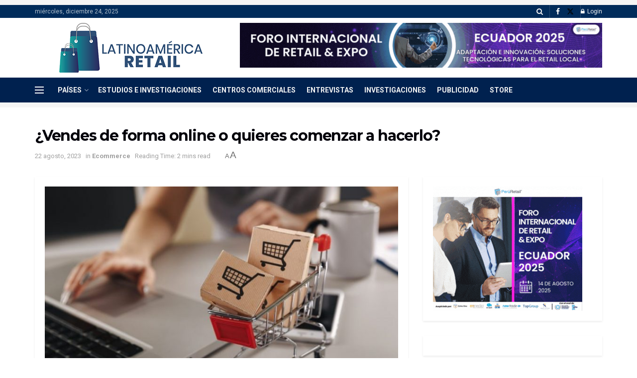

--- FILE ---
content_type: text/html; charset=UTF-8
request_url: https://latinoamerica-retail.com/vendes-de-forma-online-o-quieres-comenzar-a-hacerlo/
body_size: 25447
content:
<!doctype html>
<!--[if lt IE 7]> <html class="no-js lt-ie9 lt-ie8 lt-ie7" lang="es"> <![endif]-->
<!--[if IE 7]>    <html class="no-js lt-ie9 lt-ie8" lang="es"> <![endif]-->
<!--[if IE 8]>    <html class="no-js lt-ie9" lang="es"> <![endif]-->
<!--[if IE 9]>    <html class="no-js lt-ie10" lang="es"> <![endif]-->
<!--[if gt IE 8]><!--> <html class="no-js" lang="es"> <!--<![endif]-->
<head>
    <meta http-equiv="Content-Type" content="text/html; charset=UTF-8" />
    <meta name='viewport' content='width=device-width, initial-scale=1, user-scalable=yes' />
    <link rel="profile" href="https://gmpg.org/xfn/11" />
    <link rel="pingback" href="https://latinoamerica-retail.com/xmlrpc.php" />
    <meta name='robots' content='index, follow, max-image-preview:large, max-snippet:-1, max-video-preview:-1' />
	<style>img:is([sizes="auto" i], [sizes^="auto," i]) { contain-intrinsic-size: 3000px 1500px }</style>
				<script type="text/javascript">
			  var jnews_ajax_url = '/?ajax-request=jnews'
			</script>
			<script type="text/javascript">;window.jnews=window.jnews||{},window.jnews.library=window.jnews.library||{},window.jnews.library=function(){"use strict";var e=this;e.win=window,e.doc=document,e.noop=function(){},e.globalBody=e.doc.getElementsByTagName("body")[0],e.globalBody=e.globalBody?e.globalBody:e.doc,e.win.jnewsDataStorage=e.win.jnewsDataStorage||{_storage:new WeakMap,put:function(e,t,n){this._storage.has(e)||this._storage.set(e,new Map),this._storage.get(e).set(t,n)},get:function(e,t){return this._storage.get(e).get(t)},has:function(e,t){return this._storage.has(e)&&this._storage.get(e).has(t)},remove:function(e,t){var n=this._storage.get(e).delete(t);return 0===!this._storage.get(e).size&&this._storage.delete(e),n}},e.windowWidth=function(){return e.win.innerWidth||e.docEl.clientWidth||e.globalBody.clientWidth},e.windowHeight=function(){return e.win.innerHeight||e.docEl.clientHeight||e.globalBody.clientHeight},e.requestAnimationFrame=e.win.requestAnimationFrame||e.win.webkitRequestAnimationFrame||e.win.mozRequestAnimationFrame||e.win.msRequestAnimationFrame||window.oRequestAnimationFrame||function(e){return setTimeout(e,1e3/60)},e.cancelAnimationFrame=e.win.cancelAnimationFrame||e.win.webkitCancelAnimationFrame||e.win.webkitCancelRequestAnimationFrame||e.win.mozCancelAnimationFrame||e.win.msCancelRequestAnimationFrame||e.win.oCancelRequestAnimationFrame||function(e){clearTimeout(e)},e.classListSupport="classList"in document.createElement("_"),e.hasClass=e.classListSupport?function(e,t){return e.classList.contains(t)}:function(e,t){return e.className.indexOf(t)>=0},e.addClass=e.classListSupport?function(t,n){e.hasClass(t,n)||t.classList.add(n)}:function(t,n){e.hasClass(t,n)||(t.className+=" "+n)},e.removeClass=e.classListSupport?function(t,n){e.hasClass(t,n)&&t.classList.remove(n)}:function(t,n){e.hasClass(t,n)&&(t.className=t.className.replace(n,""))},e.objKeys=function(e){var t=[];for(var n in e)Object.prototype.hasOwnProperty.call(e,n)&&t.push(n);return t},e.isObjectSame=function(e,t){var n=!0;return JSON.stringify(e)!==JSON.stringify(t)&&(n=!1),n},e.extend=function(){for(var e,t,n,o=arguments[0]||{},i=1,a=arguments.length;i<a;i++)if(null!==(e=arguments[i]))for(t in e)o!==(n=e[t])&&void 0!==n&&(o[t]=n);return o},e.dataStorage=e.win.jnewsDataStorage,e.isVisible=function(e){return 0!==e.offsetWidth&&0!==e.offsetHeight||e.getBoundingClientRect().length},e.getHeight=function(e){return e.offsetHeight||e.clientHeight||e.getBoundingClientRect().height},e.getWidth=function(e){return e.offsetWidth||e.clientWidth||e.getBoundingClientRect().width},e.supportsPassive=!1;try{var t=Object.defineProperty({},"passive",{get:function(){e.supportsPassive=!0}});"createEvent"in e.doc?e.win.addEventListener("test",null,t):"fireEvent"in e.doc&&e.win.attachEvent("test",null)}catch(e){}e.passiveOption=!!e.supportsPassive&&{passive:!0},e.setStorage=function(e,t){e="jnews-"+e;var n={expired:Math.floor(((new Date).getTime()+432e5)/1e3)};t=Object.assign(n,t);localStorage.setItem(e,JSON.stringify(t))},e.getStorage=function(e){e="jnews-"+e;var t=localStorage.getItem(e);return null!==t&&0<t.length?JSON.parse(localStorage.getItem(e)):{}},e.expiredStorage=function(){var t,n="jnews-";for(var o in localStorage)o.indexOf(n)>-1&&"undefined"!==(t=e.getStorage(o.replace(n,""))).expired&&t.expired<Math.floor((new Date).getTime()/1e3)&&localStorage.removeItem(o)},e.addEvents=function(t,n,o){for(var i in n){var a=["touchstart","touchmove"].indexOf(i)>=0&&!o&&e.passiveOption;"createEvent"in e.doc?t.addEventListener(i,n[i],a):"fireEvent"in e.doc&&t.attachEvent("on"+i,n[i])}},e.removeEvents=function(t,n){for(var o in n)"createEvent"in e.doc?t.removeEventListener(o,n[o]):"fireEvent"in e.doc&&t.detachEvent("on"+o,n[o])},e.triggerEvents=function(t,n,o){var i;o=o||{detail:null};return"createEvent"in e.doc?(!(i=e.doc.createEvent("CustomEvent")||new CustomEvent(n)).initCustomEvent||i.initCustomEvent(n,!0,!1,o),void t.dispatchEvent(i)):"fireEvent"in e.doc?((i=e.doc.createEventObject()).eventType=n,void t.fireEvent("on"+i.eventType,i)):void 0},e.getParents=function(t,n){void 0===n&&(n=e.doc);for(var o=[],i=t.parentNode,a=!1;!a;)if(i){var r=i;r.querySelectorAll(n).length?a=!0:(o.push(r),i=r.parentNode)}else o=[],a=!0;return o},e.forEach=function(e,t,n){for(var o=0,i=e.length;o<i;o++)t.call(n,e[o],o)},e.getText=function(e){return e.innerText||e.textContent},e.setText=function(e,t){var n="object"==typeof t?t.innerText||t.textContent:t;e.innerText&&(e.innerText=n),e.textContent&&(e.textContent=n)},e.httpBuildQuery=function(t){return e.objKeys(t).reduce(function t(n){var o=arguments.length>1&&void 0!==arguments[1]?arguments[1]:null;return function(i,a){var r=n[a];a=encodeURIComponent(a);var s=o?"".concat(o,"[").concat(a,"]"):a;return null==r||"function"==typeof r?(i.push("".concat(s,"=")),i):["number","boolean","string"].includes(typeof r)?(i.push("".concat(s,"=").concat(encodeURIComponent(r))),i):(i.push(e.objKeys(r).reduce(t(r,s),[]).join("&")),i)}}(t),[]).join("&")},e.get=function(t,n,o,i){return o="function"==typeof o?o:e.noop,e.ajax("GET",t,n,o,i)},e.post=function(t,n,o,i){return o="function"==typeof o?o:e.noop,e.ajax("POST",t,n,o,i)},e.ajax=function(t,n,o,i,a){var r=new XMLHttpRequest,s=n,c=e.httpBuildQuery(o);if(t=-1!=["GET","POST"].indexOf(t)?t:"GET",r.open(t,s+("GET"==t?"?"+c:""),!0),"POST"==t&&r.setRequestHeader("Content-type","application/x-www-form-urlencoded"),r.setRequestHeader("X-Requested-With","XMLHttpRequest"),r.onreadystatechange=function(){4===r.readyState&&200<=r.status&&300>r.status&&"function"==typeof i&&i.call(void 0,r.response)},void 0!==a&&!a){return{xhr:r,send:function(){r.send("POST"==t?c:null)}}}return r.send("POST"==t?c:null),{xhr:r}},e.scrollTo=function(t,n,o){function i(e,t,n){this.start=this.position(),this.change=e-this.start,this.currentTime=0,this.increment=20,this.duration=void 0===n?500:n,this.callback=t,this.finish=!1,this.animateScroll()}return Math.easeInOutQuad=function(e,t,n,o){return(e/=o/2)<1?n/2*e*e+t:-n/2*(--e*(e-2)-1)+t},i.prototype.stop=function(){this.finish=!0},i.prototype.move=function(t){e.doc.documentElement.scrollTop=t,e.globalBody.parentNode.scrollTop=t,e.globalBody.scrollTop=t},i.prototype.position=function(){return e.doc.documentElement.scrollTop||e.globalBody.parentNode.scrollTop||e.globalBody.scrollTop},i.prototype.animateScroll=function(){this.currentTime+=this.increment;var t=Math.easeInOutQuad(this.currentTime,this.start,this.change,this.duration);this.move(t),this.currentTime<this.duration&&!this.finish?e.requestAnimationFrame.call(e.win,this.animateScroll.bind(this)):this.callback&&"function"==typeof this.callback&&this.callback()},new i(t,n,o)},e.unwrap=function(t){var n,o=t;e.forEach(t,(function(e,t){n?n+=e:n=e})),o.replaceWith(n)},e.performance={start:function(e){performance.mark(e+"Start")},stop:function(e){performance.mark(e+"End"),performance.measure(e,e+"Start",e+"End")}},e.fps=function(){var t=0,n=0,o=0;!function(){var i=t=0,a=0,r=0,s=document.getElementById("fpsTable"),c=function(t){void 0===document.getElementsByTagName("body")[0]?e.requestAnimationFrame.call(e.win,(function(){c(t)})):document.getElementsByTagName("body")[0].appendChild(t)};null===s&&((s=document.createElement("div")).style.position="fixed",s.style.top="120px",s.style.left="10px",s.style.width="100px",s.style.height="20px",s.style.border="1px solid black",s.style.fontSize="11px",s.style.zIndex="100000",s.style.backgroundColor="white",s.id="fpsTable",c(s));var l=function(){o++,n=Date.now(),(a=(o/(r=(n-t)/1e3)).toPrecision(2))!=i&&(i=a,s.innerHTML=i+"fps"),1<r&&(t=n,o=0),e.requestAnimationFrame.call(e.win,l)};l()}()},e.instr=function(e,t){for(var n=0;n<t.length;n++)if(-1!==e.toLowerCase().indexOf(t[n].toLowerCase()))return!0},e.winLoad=function(t,n){function o(o){if("complete"===e.doc.readyState||"interactive"===e.doc.readyState)return!o||n?setTimeout(t,n||1):t(o),1}o()||e.addEvents(e.win,{load:o})},e.docReady=function(t,n){function o(o){if("complete"===e.doc.readyState||"interactive"===e.doc.readyState)return!o||n?setTimeout(t,n||1):t(o),1}o()||e.addEvents(e.doc,{DOMContentLoaded:o})},e.fireOnce=function(){e.docReady((function(){e.assets=e.assets||[],e.assets.length&&(e.boot(),e.load_assets())}),50)},e.boot=function(){e.length&&e.doc.querySelectorAll("style[media]").forEach((function(e){"not all"==e.getAttribute("media")&&e.removeAttribute("media")}))},e.create_js=function(t,n){var o=e.doc.createElement("script");switch(o.setAttribute("src",t),n){case"defer":o.setAttribute("defer",!0);break;case"async":o.setAttribute("async",!0);break;case"deferasync":o.setAttribute("defer",!0),o.setAttribute("async",!0)}e.globalBody.appendChild(o)},e.load_assets=function(){"object"==typeof e.assets&&e.forEach(e.assets.slice(0),(function(t,n){var o="";t.defer&&(o+="defer"),t.async&&(o+="async"),e.create_js(t.url,o);var i=e.assets.indexOf(t);i>-1&&e.assets.splice(i,1)})),e.assets=jnewsoption.au_scripts=window.jnewsads=[]},e.setCookie=function(e,t,n){var o="";if(n){var i=new Date;i.setTime(i.getTime()+24*n*60*60*1e3),o="; expires="+i.toUTCString()}document.cookie=e+"="+(t||"")+o+"; path=/"},e.getCookie=function(e){for(var t=e+"=",n=document.cookie.split(";"),o=0;o<n.length;o++){for(var i=n[o];" "==i.charAt(0);)i=i.substring(1,i.length);if(0==i.indexOf(t))return i.substring(t.length,i.length)}return null},e.eraseCookie=function(e){document.cookie=e+"=; Path=/; Expires=Thu, 01 Jan 1970 00:00:01 GMT;"},e.docReady((function(){e.globalBody=e.globalBody==e.doc?e.doc.getElementsByTagName("body")[0]:e.globalBody,e.globalBody=e.globalBody?e.globalBody:e.doc})),e.winLoad((function(){e.winLoad((function(){var t=!1;if(void 0!==window.jnewsadmin)if(void 0!==window.file_version_checker){var n=e.objKeys(window.file_version_checker);n.length?n.forEach((function(e){t||"10.0.4"===window.file_version_checker[e]||(t=!0)})):t=!0}else t=!0;t&&(window.jnewsHelper.getMessage(),window.jnewsHelper.getNotice())}),2500)}))},window.jnews.library=new window.jnews.library;</script>
	<!-- This site is optimized with the Yoast SEO plugin v26.2 - https://yoast.com/wordpress/plugins/seo/ -->
	<title>¿Vendes de forma online o quieres comenzar a hacerlo? | Latinoamérica Retail</title>
	<meta name="description" content="Crédito: fuente Tener una plataforma de venta ecommerce diversifica tu presencia en línea, reduce los costos de venta y posiciona tu marca. En el mejor de Ecommerce" />
	<link rel="canonical" href="https://www.economy.com.bo/articulo/gerencia/vendes-forma-online-quieres-comenzar-hacerlo/20230822180650010600.amp.html" />
	<meta property="og:locale" content="es_ES" />
	<meta property="og:type" content="article" />
	<meta property="og:title" content="¿Vendes de forma online o quieres comenzar a hacerlo? | Latinoamérica Retail" />
	<meta property="og:description" content="Crédito: fuente Tener una plataforma de venta ecommerce diversifica tu presencia en línea, reduce los costos de venta y posiciona tu marca. En el mejor de Ecommerce" />
	<meta property="og:url" content="https://www.economy.com.bo/articulo/gerencia/vendes-forma-online-quieres-comenzar-hacerlo/20230822180650010600.amp.html" />
	<meta property="og:site_name" content="Latinoamérica Retail" />
	<meta property="article:publisher" content="https://www.facebook.com/LatinoamericaRetail/" />
	<meta property="article:published_time" content="2023-08-23T00:48:01+00:00" />
	<meta property="article:modified_time" content="2023-08-23T00:48:02+00:00" />
	<meta property="og:image" content="https://latinoamerica-retail.com/wp-content/uploads/2023/08/2022071811455331103.jpg" />
	<meta property="og:image:width" content="768" />
	<meta property="og:image:height" content="512" />
	<meta property="og:image:type" content="image/jpeg" />
	<meta name="author" content="Prensa Latinoamerica" />
	<meta name="twitter:card" content="summary_large_image" />
	<meta name="twitter:label1" content="Escrito por" />
	<meta name="twitter:data1" content="Prensa Latinoamerica" />
	<meta name="twitter:label2" content="Tiempo de lectura" />
	<meta name="twitter:data2" content="2 minutos" />
	<script type="application/ld+json" class="yoast-schema-graph">{"@context":"https://schema.org","@graph":[{"@type":"NewsArticle","@id":"https://www.economy.com.bo/articulo/gerencia/vendes-forma-online-quieres-comenzar-hacerlo/20230822180650010600.amp.html#article","isPartOf":{"@id":"https://latinoamerica-retail.com/vendes-de-forma-online-o-quieres-comenzar-a-hacerlo/"},"author":{"name":"Prensa Latinoamerica","@id":"https://latinoamerica-retail.com/#/schema/person/ceab86b25a29475ff710558753faf293"},"headline":"¿Vendes de forma online o quieres comenzar a hacerlo?","datePublished":"2023-08-23T00:48:01+00:00","dateModified":"2023-08-23T00:48:02+00:00","mainEntityOfPage":{"@id":"https://latinoamerica-retail.com/vendes-de-forma-online-o-quieres-comenzar-a-hacerlo/"},"wordCount":358,"publisher":{"@id":"https://latinoamerica-retail.com/#organization"},"image":{"@id":"https://www.economy.com.bo/articulo/gerencia/vendes-forma-online-quieres-comenzar-hacerlo/20230822180650010600.amp.html#primaryimage"},"thumbnailUrl":"https://latinoamerica-retail.com/wp-content/uploads/2023/08/2022071811455331103.jpg","articleSection":["Ecommerce"],"inLanguage":"es"},{"@type":"WebPage","@id":"https://latinoamerica-retail.com/vendes-de-forma-online-o-quieres-comenzar-a-hacerlo/","url":"https://www.economy.com.bo/articulo/gerencia/vendes-forma-online-quieres-comenzar-hacerlo/20230822180650010600.amp.html","name":"¿Vendes de forma online o quieres comenzar a hacerlo? | Latinoamérica Retail","isPartOf":{"@id":"https://latinoamerica-retail.com/#website"},"primaryImageOfPage":{"@id":"https://www.economy.com.bo/articulo/gerencia/vendes-forma-online-quieres-comenzar-hacerlo/20230822180650010600.amp.html#primaryimage"},"image":{"@id":"https://www.economy.com.bo/articulo/gerencia/vendes-forma-online-quieres-comenzar-hacerlo/20230822180650010600.amp.html#primaryimage"},"thumbnailUrl":"https://latinoamerica-retail.com/wp-content/uploads/2023/08/2022071811455331103.jpg","datePublished":"2023-08-23T00:48:01+00:00","dateModified":"2023-08-23T00:48:02+00:00","description":"Crédito: fuente Tener una plataforma de venta ecommerce diversifica tu presencia en línea, reduce los costos de venta y posiciona tu marca. En el mejor de Ecommerce","breadcrumb":{"@id":"https://www.economy.com.bo/articulo/gerencia/vendes-forma-online-quieres-comenzar-hacerlo/20230822180650010600.amp.html#breadcrumb"},"inLanguage":"es","potentialAction":[{"@type":"ReadAction","target":["https://www.economy.com.bo/articulo/gerencia/vendes-forma-online-quieres-comenzar-hacerlo/20230822180650010600.amp.html"]}]},{"@type":"ImageObject","inLanguage":"es","@id":"https://www.economy.com.bo/articulo/gerencia/vendes-forma-online-quieres-comenzar-hacerlo/20230822180650010600.amp.html#primaryimage","url":"https://latinoamerica-retail.com/wp-content/uploads/2023/08/2022071811455331103.jpg","contentUrl":"https://latinoamerica-retail.com/wp-content/uploads/2023/08/2022071811455331103.jpg","width":768,"height":512},{"@type":"BreadcrumbList","@id":"https://www.economy.com.bo/articulo/gerencia/vendes-forma-online-quieres-comenzar-hacerlo/20230822180650010600.amp.html#breadcrumb","itemListElement":[{"@type":"ListItem","position":1,"name":"Portada","item":"https://latinoamerica-retail.com/"},{"@type":"ListItem","position":2,"name":"¿Vendes de forma online o quieres comenzar a hacerlo?"}]},{"@type":"WebSite","@id":"https://latinoamerica-retail.com/#website","url":"https://latinoamerica-retail.com/","name":"Latinoamérica Retail","description":"Toda la información sobre el Retail en Latinoamérica. Conoce la opinión de expertos, Supply Chain, Finanzas, Ecommerce, tendencias.","publisher":{"@id":"https://latinoamerica-retail.com/#organization"},"potentialAction":[{"@type":"SearchAction","target":{"@type":"EntryPoint","urlTemplate":"https://latinoamerica-retail.com/?s={search_term_string}"},"query-input":{"@type":"PropertyValueSpecification","valueRequired":true,"valueName":"search_term_string"}}],"inLanguage":"es"},{"@type":"Organization","@id":"https://latinoamerica-retail.com/#organization","name":"Latinoamérica Retail","url":"https://latinoamerica-retail.com/","logo":{"@type":"ImageObject","inLanguage":"es","@id":"https://latinoamerica-retail.com/#/schema/logo/image/","url":"https://latinoamerica-retail.com/wp-content/uploads/2023/06/Logo-Latinoamerica-Retail-Horizontal-pequeno.png","contentUrl":"https://latinoamerica-retail.com/wp-content/uploads/2023/06/Logo-Latinoamerica-Retail-Horizontal-pequeno.png","width":235,"height":90,"caption":"Latinoamérica Retail"},"image":{"@id":"https://latinoamerica-retail.com/#/schema/logo/image/"},"sameAs":["https://www.facebook.com/LatinoamericaRetail/"]},{"@type":"Person","@id":"https://latinoamerica-retail.com/#/schema/person/ceab86b25a29475ff710558753faf293","name":"Prensa Latinoamerica","image":{"@type":"ImageObject","inLanguage":"es","@id":"https://latinoamerica-retail.com/#/schema/person/image/","url":"https://secure.gravatar.com/avatar/1aa2ac6fd6bee8e5cc038eefd32f04529ed28e2b4b86a1f5d56168cc5dbcc852?s=96&d=mm&r=g","contentUrl":"https://secure.gravatar.com/avatar/1aa2ac6fd6bee8e5cc038eefd32f04529ed28e2b4b86a1f5d56168cc5dbcc852?s=96&d=mm&r=g","caption":"Prensa Latinoamerica"},"url":"https://latinoamerica-retail.com/author/prensa/"}]}</script>
	<!-- / Yoast SEO plugin. -->


<link rel='dns-prefetch' href='//fonts.googleapis.com' />
<link rel='preconnect' href='https://fonts.gstatic.com' />
<link rel="alternate" type="application/rss+xml" title="Latinoamérica Retail &raquo; Feed" href="https://latinoamerica-retail.com/feed/" />
<link rel="alternate" type="application/rss+xml" title="Latinoamérica Retail &raquo; Feed de los comentarios" href="https://latinoamerica-retail.com/comments/feed/" />
<script type="text/javascript">
/* <![CDATA[ */
window._wpemojiSettings = {"baseUrl":"https:\/\/s.w.org\/images\/core\/emoji\/16.0.1\/72x72\/","ext":".png","svgUrl":"https:\/\/s.w.org\/images\/core\/emoji\/16.0.1\/svg\/","svgExt":".svg","source":{"concatemoji":"https:\/\/latinoamerica-retail.com\/wp-includes\/js\/wp-emoji-release.min.js?ver=e76d610142da868770d0bc2fd6bb1f42"}};
/*! This file is auto-generated */
!function(s,n){var o,i,e;function c(e){try{var t={supportTests:e,timestamp:(new Date).valueOf()};sessionStorage.setItem(o,JSON.stringify(t))}catch(e){}}function p(e,t,n){e.clearRect(0,0,e.canvas.width,e.canvas.height),e.fillText(t,0,0);var t=new Uint32Array(e.getImageData(0,0,e.canvas.width,e.canvas.height).data),a=(e.clearRect(0,0,e.canvas.width,e.canvas.height),e.fillText(n,0,0),new Uint32Array(e.getImageData(0,0,e.canvas.width,e.canvas.height).data));return t.every(function(e,t){return e===a[t]})}function u(e,t){e.clearRect(0,0,e.canvas.width,e.canvas.height),e.fillText(t,0,0);for(var n=e.getImageData(16,16,1,1),a=0;a<n.data.length;a++)if(0!==n.data[a])return!1;return!0}function f(e,t,n,a){switch(t){case"flag":return n(e,"\ud83c\udff3\ufe0f\u200d\u26a7\ufe0f","\ud83c\udff3\ufe0f\u200b\u26a7\ufe0f")?!1:!n(e,"\ud83c\udde8\ud83c\uddf6","\ud83c\udde8\u200b\ud83c\uddf6")&&!n(e,"\ud83c\udff4\udb40\udc67\udb40\udc62\udb40\udc65\udb40\udc6e\udb40\udc67\udb40\udc7f","\ud83c\udff4\u200b\udb40\udc67\u200b\udb40\udc62\u200b\udb40\udc65\u200b\udb40\udc6e\u200b\udb40\udc67\u200b\udb40\udc7f");case"emoji":return!a(e,"\ud83e\udedf")}return!1}function g(e,t,n,a){var r="undefined"!=typeof WorkerGlobalScope&&self instanceof WorkerGlobalScope?new OffscreenCanvas(300,150):s.createElement("canvas"),o=r.getContext("2d",{willReadFrequently:!0}),i=(o.textBaseline="top",o.font="600 32px Arial",{});return e.forEach(function(e){i[e]=t(o,e,n,a)}),i}function t(e){var t=s.createElement("script");t.src=e,t.defer=!0,s.head.appendChild(t)}"undefined"!=typeof Promise&&(o="wpEmojiSettingsSupports",i=["flag","emoji"],n.supports={everything:!0,everythingExceptFlag:!0},e=new Promise(function(e){s.addEventListener("DOMContentLoaded",e,{once:!0})}),new Promise(function(t){var n=function(){try{var e=JSON.parse(sessionStorage.getItem(o));if("object"==typeof e&&"number"==typeof e.timestamp&&(new Date).valueOf()<e.timestamp+604800&&"object"==typeof e.supportTests)return e.supportTests}catch(e){}return null}();if(!n){if("undefined"!=typeof Worker&&"undefined"!=typeof OffscreenCanvas&&"undefined"!=typeof URL&&URL.createObjectURL&&"undefined"!=typeof Blob)try{var e="postMessage("+g.toString()+"("+[JSON.stringify(i),f.toString(),p.toString(),u.toString()].join(",")+"));",a=new Blob([e],{type:"text/javascript"}),r=new Worker(URL.createObjectURL(a),{name:"wpTestEmojiSupports"});return void(r.onmessage=function(e){c(n=e.data),r.terminate(),t(n)})}catch(e){}c(n=g(i,f,p,u))}t(n)}).then(function(e){for(var t in e)n.supports[t]=e[t],n.supports.everything=n.supports.everything&&n.supports[t],"flag"!==t&&(n.supports.everythingExceptFlag=n.supports.everythingExceptFlag&&n.supports[t]);n.supports.everythingExceptFlag=n.supports.everythingExceptFlag&&!n.supports.flag,n.DOMReady=!1,n.readyCallback=function(){n.DOMReady=!0}}).then(function(){return e}).then(function(){var e;n.supports.everything||(n.readyCallback(),(e=n.source||{}).concatemoji?t(e.concatemoji):e.wpemoji&&e.twemoji&&(t(e.twemoji),t(e.wpemoji)))}))}((window,document),window._wpemojiSettings);
/* ]]> */
</script>
<!-- latinoamerica-retail.com is managing ads with Advanced Ads 2.0.13 – https://wpadvancedads.com/ --><script id="latin-ready">
			window.advanced_ads_ready=function(e,a){a=a||"complete";var d=function(e){return"interactive"===a?"loading"!==e:"complete"===e};d(document.readyState)?e():document.addEventListener("readystatechange",(function(a){d(a.target.readyState)&&e()}),{once:"interactive"===a})},window.advanced_ads_ready_queue=window.advanced_ads_ready_queue||[];		</script>
		<style id='wp-emoji-styles-inline-css' type='text/css'>

	img.wp-smiley, img.emoji {
		display: inline !important;
		border: none !important;
		box-shadow: none !important;
		height: 1em !important;
		width: 1em !important;
		margin: 0 0.07em !important;
		vertical-align: -0.1em !important;
		background: none !important;
		padding: 0 !important;
	}
</style>
<link rel='stylesheet' id='wp-block-library-css' href='https://latinoamerica-retail.com/wp-includes/css/dist/block-library/style.min.css?ver=e76d610142da868770d0bc2fd6bb1f42' type='text/css' media='all' />
<style id='classic-theme-styles-inline-css' type='text/css'>
/*! This file is auto-generated */
.wp-block-button__link{color:#fff;background-color:#32373c;border-radius:9999px;box-shadow:none;text-decoration:none;padding:calc(.667em + 2px) calc(1.333em + 2px);font-size:1.125em}.wp-block-file__button{background:#32373c;color:#fff;text-decoration:none}
</style>
<style id='global-styles-inline-css' type='text/css'>
:root{--wp--preset--aspect-ratio--square: 1;--wp--preset--aspect-ratio--4-3: 4/3;--wp--preset--aspect-ratio--3-4: 3/4;--wp--preset--aspect-ratio--3-2: 3/2;--wp--preset--aspect-ratio--2-3: 2/3;--wp--preset--aspect-ratio--16-9: 16/9;--wp--preset--aspect-ratio--9-16: 9/16;--wp--preset--color--black: #000000;--wp--preset--color--cyan-bluish-gray: #abb8c3;--wp--preset--color--white: #ffffff;--wp--preset--color--pale-pink: #f78da7;--wp--preset--color--vivid-red: #cf2e2e;--wp--preset--color--luminous-vivid-orange: #ff6900;--wp--preset--color--luminous-vivid-amber: #fcb900;--wp--preset--color--light-green-cyan: #7bdcb5;--wp--preset--color--vivid-green-cyan: #00d084;--wp--preset--color--pale-cyan-blue: #8ed1fc;--wp--preset--color--vivid-cyan-blue: #0693e3;--wp--preset--color--vivid-purple: #9b51e0;--wp--preset--gradient--vivid-cyan-blue-to-vivid-purple: linear-gradient(135deg,rgba(6,147,227,1) 0%,rgb(155,81,224) 100%);--wp--preset--gradient--light-green-cyan-to-vivid-green-cyan: linear-gradient(135deg,rgb(122,220,180) 0%,rgb(0,208,130) 100%);--wp--preset--gradient--luminous-vivid-amber-to-luminous-vivid-orange: linear-gradient(135deg,rgba(252,185,0,1) 0%,rgba(255,105,0,1) 100%);--wp--preset--gradient--luminous-vivid-orange-to-vivid-red: linear-gradient(135deg,rgba(255,105,0,1) 0%,rgb(207,46,46) 100%);--wp--preset--gradient--very-light-gray-to-cyan-bluish-gray: linear-gradient(135deg,rgb(238,238,238) 0%,rgb(169,184,195) 100%);--wp--preset--gradient--cool-to-warm-spectrum: linear-gradient(135deg,rgb(74,234,220) 0%,rgb(151,120,209) 20%,rgb(207,42,186) 40%,rgb(238,44,130) 60%,rgb(251,105,98) 80%,rgb(254,248,76) 100%);--wp--preset--gradient--blush-light-purple: linear-gradient(135deg,rgb(255,206,236) 0%,rgb(152,150,240) 100%);--wp--preset--gradient--blush-bordeaux: linear-gradient(135deg,rgb(254,205,165) 0%,rgb(254,45,45) 50%,rgb(107,0,62) 100%);--wp--preset--gradient--luminous-dusk: linear-gradient(135deg,rgb(255,203,112) 0%,rgb(199,81,192) 50%,rgb(65,88,208) 100%);--wp--preset--gradient--pale-ocean: linear-gradient(135deg,rgb(255,245,203) 0%,rgb(182,227,212) 50%,rgb(51,167,181) 100%);--wp--preset--gradient--electric-grass: linear-gradient(135deg,rgb(202,248,128) 0%,rgb(113,206,126) 100%);--wp--preset--gradient--midnight: linear-gradient(135deg,rgb(2,3,129) 0%,rgb(40,116,252) 100%);--wp--preset--font-size--small: 13px;--wp--preset--font-size--medium: 20px;--wp--preset--font-size--large: 36px;--wp--preset--font-size--x-large: 42px;--wp--preset--spacing--20: 0.44rem;--wp--preset--spacing--30: 0.67rem;--wp--preset--spacing--40: 1rem;--wp--preset--spacing--50: 1.5rem;--wp--preset--spacing--60: 2.25rem;--wp--preset--spacing--70: 3.38rem;--wp--preset--spacing--80: 5.06rem;--wp--preset--shadow--natural: 6px 6px 9px rgba(0, 0, 0, 0.2);--wp--preset--shadow--deep: 12px 12px 50px rgba(0, 0, 0, 0.4);--wp--preset--shadow--sharp: 6px 6px 0px rgba(0, 0, 0, 0.2);--wp--preset--shadow--outlined: 6px 6px 0px -3px rgba(255, 255, 255, 1), 6px 6px rgba(0, 0, 0, 1);--wp--preset--shadow--crisp: 6px 6px 0px rgba(0, 0, 0, 1);}:where(.is-layout-flex){gap: 0.5em;}:where(.is-layout-grid){gap: 0.5em;}body .is-layout-flex{display: flex;}.is-layout-flex{flex-wrap: wrap;align-items: center;}.is-layout-flex > :is(*, div){margin: 0;}body .is-layout-grid{display: grid;}.is-layout-grid > :is(*, div){margin: 0;}:where(.wp-block-columns.is-layout-flex){gap: 2em;}:where(.wp-block-columns.is-layout-grid){gap: 2em;}:where(.wp-block-post-template.is-layout-flex){gap: 1.25em;}:where(.wp-block-post-template.is-layout-grid){gap: 1.25em;}.has-black-color{color: var(--wp--preset--color--black) !important;}.has-cyan-bluish-gray-color{color: var(--wp--preset--color--cyan-bluish-gray) !important;}.has-white-color{color: var(--wp--preset--color--white) !important;}.has-pale-pink-color{color: var(--wp--preset--color--pale-pink) !important;}.has-vivid-red-color{color: var(--wp--preset--color--vivid-red) !important;}.has-luminous-vivid-orange-color{color: var(--wp--preset--color--luminous-vivid-orange) !important;}.has-luminous-vivid-amber-color{color: var(--wp--preset--color--luminous-vivid-amber) !important;}.has-light-green-cyan-color{color: var(--wp--preset--color--light-green-cyan) !important;}.has-vivid-green-cyan-color{color: var(--wp--preset--color--vivid-green-cyan) !important;}.has-pale-cyan-blue-color{color: var(--wp--preset--color--pale-cyan-blue) !important;}.has-vivid-cyan-blue-color{color: var(--wp--preset--color--vivid-cyan-blue) !important;}.has-vivid-purple-color{color: var(--wp--preset--color--vivid-purple) !important;}.has-black-background-color{background-color: var(--wp--preset--color--black) !important;}.has-cyan-bluish-gray-background-color{background-color: var(--wp--preset--color--cyan-bluish-gray) !important;}.has-white-background-color{background-color: var(--wp--preset--color--white) !important;}.has-pale-pink-background-color{background-color: var(--wp--preset--color--pale-pink) !important;}.has-vivid-red-background-color{background-color: var(--wp--preset--color--vivid-red) !important;}.has-luminous-vivid-orange-background-color{background-color: var(--wp--preset--color--luminous-vivid-orange) !important;}.has-luminous-vivid-amber-background-color{background-color: var(--wp--preset--color--luminous-vivid-amber) !important;}.has-light-green-cyan-background-color{background-color: var(--wp--preset--color--light-green-cyan) !important;}.has-vivid-green-cyan-background-color{background-color: var(--wp--preset--color--vivid-green-cyan) !important;}.has-pale-cyan-blue-background-color{background-color: var(--wp--preset--color--pale-cyan-blue) !important;}.has-vivid-cyan-blue-background-color{background-color: var(--wp--preset--color--vivid-cyan-blue) !important;}.has-vivid-purple-background-color{background-color: var(--wp--preset--color--vivid-purple) !important;}.has-black-border-color{border-color: var(--wp--preset--color--black) !important;}.has-cyan-bluish-gray-border-color{border-color: var(--wp--preset--color--cyan-bluish-gray) !important;}.has-white-border-color{border-color: var(--wp--preset--color--white) !important;}.has-pale-pink-border-color{border-color: var(--wp--preset--color--pale-pink) !important;}.has-vivid-red-border-color{border-color: var(--wp--preset--color--vivid-red) !important;}.has-luminous-vivid-orange-border-color{border-color: var(--wp--preset--color--luminous-vivid-orange) !important;}.has-luminous-vivid-amber-border-color{border-color: var(--wp--preset--color--luminous-vivid-amber) !important;}.has-light-green-cyan-border-color{border-color: var(--wp--preset--color--light-green-cyan) !important;}.has-vivid-green-cyan-border-color{border-color: var(--wp--preset--color--vivid-green-cyan) !important;}.has-pale-cyan-blue-border-color{border-color: var(--wp--preset--color--pale-cyan-blue) !important;}.has-vivid-cyan-blue-border-color{border-color: var(--wp--preset--color--vivid-cyan-blue) !important;}.has-vivid-purple-border-color{border-color: var(--wp--preset--color--vivid-purple) !important;}.has-vivid-cyan-blue-to-vivid-purple-gradient-background{background: var(--wp--preset--gradient--vivid-cyan-blue-to-vivid-purple) !important;}.has-light-green-cyan-to-vivid-green-cyan-gradient-background{background: var(--wp--preset--gradient--light-green-cyan-to-vivid-green-cyan) !important;}.has-luminous-vivid-amber-to-luminous-vivid-orange-gradient-background{background: var(--wp--preset--gradient--luminous-vivid-amber-to-luminous-vivid-orange) !important;}.has-luminous-vivid-orange-to-vivid-red-gradient-background{background: var(--wp--preset--gradient--luminous-vivid-orange-to-vivid-red) !important;}.has-very-light-gray-to-cyan-bluish-gray-gradient-background{background: var(--wp--preset--gradient--very-light-gray-to-cyan-bluish-gray) !important;}.has-cool-to-warm-spectrum-gradient-background{background: var(--wp--preset--gradient--cool-to-warm-spectrum) !important;}.has-blush-light-purple-gradient-background{background: var(--wp--preset--gradient--blush-light-purple) !important;}.has-blush-bordeaux-gradient-background{background: var(--wp--preset--gradient--blush-bordeaux) !important;}.has-luminous-dusk-gradient-background{background: var(--wp--preset--gradient--luminous-dusk) !important;}.has-pale-ocean-gradient-background{background: var(--wp--preset--gradient--pale-ocean) !important;}.has-electric-grass-gradient-background{background: var(--wp--preset--gradient--electric-grass) !important;}.has-midnight-gradient-background{background: var(--wp--preset--gradient--midnight) !important;}.has-small-font-size{font-size: var(--wp--preset--font-size--small) !important;}.has-medium-font-size{font-size: var(--wp--preset--font-size--medium) !important;}.has-large-font-size{font-size: var(--wp--preset--font-size--large) !important;}.has-x-large-font-size{font-size: var(--wp--preset--font-size--x-large) !important;}
:where(.wp-block-post-template.is-layout-flex){gap: 1.25em;}:where(.wp-block-post-template.is-layout-grid){gap: 1.25em;}
:where(.wp-block-columns.is-layout-flex){gap: 2em;}:where(.wp-block-columns.is-layout-grid){gap: 2em;}
:root :where(.wp-block-pullquote){font-size: 1.5em;line-height: 1.6;}
</style>
<link rel='stylesheet' id='wp_automatic_gallery_style-css' href='https://latinoamerica-retail.com/wp-content/plugins/wp-automatic/css/wp-automatic.css?ver=1.0.0' type='text/css' media='all' />
<link rel='stylesheet' id='js_composer_front-css' href='https://latinoamerica-retail.com/wp-content/plugins/js_composer/assets/css/js_composer.min.css?ver=8.3.1' type='text/css' media='all' />
<link rel='stylesheet' id='elementor-frontend-css' href='https://latinoamerica-retail.com/wp-content/plugins/elementor/assets/css/frontend.min.css?ver=3.33.0' type='text/css' media='all' />
<link rel='stylesheet' id='jeg_customizer_font-css' href='//fonts.googleapis.com/css?family=Roboto%3Aregular%2C700%7CMontserrat%3A700%2C700%2Cregular%7CPT+Serif%3Aregular%2Citalic%2C700&#038;display=swap&#038;ver=1.3.0' type='text/css' media='all' />
<link rel='stylesheet' id='font-awesome-css' href='https://latinoamerica-retail.com/wp-content/plugins/elementor/assets/lib/font-awesome/css/font-awesome.min.css?ver=4.7.0' type='text/css' media='all' />
<link rel='stylesheet' id='jnews-frontend-css' href='https://latinoamerica-retail.com/wp-content/themes/jnews/assets/dist/frontend.min.css?ver=11.6.13' type='text/css' media='all' />
<link rel='stylesheet' id='jnews-js-composer-css' href='https://latinoamerica-retail.com/wp-content/themes/jnews/assets/css/js-composer-frontend.css?ver=11.6.13' type='text/css' media='all' />
<link rel='stylesheet' id='jnews-elementor-css' href='https://latinoamerica-retail.com/wp-content/themes/jnews/assets/css/elementor-frontend.css?ver=11.6.13' type='text/css' media='all' />
<link rel='stylesheet' id='jnews-style-css' href='https://latinoamerica-retail.com/wp-content/themes/jnews/style.css?ver=11.6.13' type='text/css' media='all' />
<link rel='stylesheet' id='jnews-darkmode-css' href='https://latinoamerica-retail.com/wp-content/themes/jnews/assets/css/darkmode.css?ver=11.6.13' type='text/css' media='all' />
<link rel='stylesheet' id='jnews-scheme-css' href='https://latinoamerica-retail.com/wp-content/themes/jnews/data/import/business/scheme.css?ver=11.6.13' type='text/css' media='all' />
<link rel='stylesheet' id='jnews-select-share-css' href='https://latinoamerica-retail.com/wp-content/plugins/jnews-social-share/assets/css/plugin.css' type='text/css' media='all' />
<script type="text/javascript" src="https://latinoamerica-retail.com/wp-includes/js/jquery/jquery.min.js?ver=3.7.1" id="jquery-core-js"></script>
<script type="text/javascript" src="https://latinoamerica-retail.com/wp-includes/js/jquery/jquery-migrate.min.js?ver=3.4.1" id="jquery-migrate-js"></script>
<script type="text/javascript" src="https://latinoamerica-retail.com/wp-content/plugins/wp-automatic/js/main-front.js?ver=1.0.1" id="wp_automatic_gallery-js"></script>
<script></script><link rel="https://api.w.org/" href="https://latinoamerica-retail.com/wp-json/" /><link rel="alternate" title="JSON" type="application/json" href="https://latinoamerica-retail.com/wp-json/wp/v2/posts/150020" /><link rel="EditURI" type="application/rsd+xml" title="RSD" href="https://latinoamerica-retail.com/xmlrpc.php?rsd" />

<link rel='shortlink' href='https://latinoamerica-retail.com/?p=150020' />
<link rel="alternate" title="oEmbed (JSON)" type="application/json+oembed" href="https://latinoamerica-retail.com/wp-json/oembed/1.0/embed?url=https%3A%2F%2Flatinoamerica-retail.com%2Fvendes-de-forma-online-o-quieres-comenzar-a-hacerlo%2F" />
<link rel="alternate" title="oEmbed (XML)" type="text/xml+oembed" href="https://latinoamerica-retail.com/wp-json/oembed/1.0/embed?url=https%3A%2F%2Flatinoamerica-retail.com%2Fvendes-de-forma-online-o-quieres-comenzar-a-hacerlo%2F&#038;format=xml" />
<meta name="generator" content="Elementor 3.33.0; features: additional_custom_breakpoints; settings: css_print_method-external, google_font-enabled, font_display-swap">
			<style>
				.e-con.e-parent:nth-of-type(n+4):not(.e-lazyloaded):not(.e-no-lazyload),
				.e-con.e-parent:nth-of-type(n+4):not(.e-lazyloaded):not(.e-no-lazyload) * {
					background-image: none !important;
				}
				@media screen and (max-height: 1024px) {
					.e-con.e-parent:nth-of-type(n+3):not(.e-lazyloaded):not(.e-no-lazyload),
					.e-con.e-parent:nth-of-type(n+3):not(.e-lazyloaded):not(.e-no-lazyload) * {
						background-image: none !important;
					}
				}
				@media screen and (max-height: 640px) {
					.e-con.e-parent:nth-of-type(n+2):not(.e-lazyloaded):not(.e-no-lazyload),
					.e-con.e-parent:nth-of-type(n+2):not(.e-lazyloaded):not(.e-no-lazyload) * {
						background-image: none !important;
					}
				}
			</style>
			<meta name="generator" content="Powered by WPBakery Page Builder - drag and drop page builder for WordPress."/>
<link rel="icon" href="https://latinoamerica-retail.com/wp-content/uploads/2020/02/cropped-icono-latinoamerica-retail-1-32x32.png" sizes="32x32" />
<link rel="icon" href="https://latinoamerica-retail.com/wp-content/uploads/2020/02/cropped-icono-latinoamerica-retail-1-192x192.png" sizes="192x192" />
<link rel="apple-touch-icon" href="https://latinoamerica-retail.com/wp-content/uploads/2020/02/cropped-icono-latinoamerica-retail-1-180x180.png" />
<meta name="msapplication-TileImage" content="https://latinoamerica-retail.com/wp-content/uploads/2020/02/cropped-icono-latinoamerica-retail-1-270x270.png" />
<style id="jeg_dynamic_css" type="text/css" data-type="jeg_custom-css">body.jnews { background-color : #ffffff; } body { --j-body-color : #666666; --j-accent-color : #002e5b; --j-alt-color : #840032; --j-heading-color : #02010a; } body,.jeg_newsfeed_list .tns-outer .tns-controls button,.jeg_filter_button,.owl-carousel .owl-nav div,.jeg_readmore,.jeg_hero_style_7 .jeg_post_meta a,.widget_calendar thead th,.widget_calendar tfoot a,.jeg_socialcounter a,.entry-header .jeg_meta_like a,.entry-header .jeg_meta_comment a,.entry-header .jeg_meta_donation a,.entry-header .jeg_meta_bookmark a,.entry-content tbody tr:hover,.entry-content th,.jeg_splitpost_nav li:hover a,#breadcrumbs a,.jeg_author_socials a:hover,.jeg_footer_content a,.jeg_footer_bottom a,.jeg_cartcontent,.woocommerce .woocommerce-breadcrumb a { color : #666666; } a, .jeg_menu_style_5>li>a:hover, .jeg_menu_style_5>li.sfHover>a, .jeg_menu_style_5>li.current-menu-item>a, .jeg_menu_style_5>li.current-menu-ancestor>a, .jeg_navbar .jeg_menu:not(.jeg_main_menu)>li>a:hover, .jeg_midbar .jeg_menu:not(.jeg_main_menu)>li>a:hover, .jeg_side_tabs li.active, .jeg_block_heading_5 strong, .jeg_block_heading_6 strong, .jeg_block_heading_7 strong, .jeg_block_heading_8 strong, .jeg_subcat_list li a:hover, .jeg_subcat_list li button:hover, .jeg_pl_lg_7 .jeg_thumb .jeg_post_category a, .jeg_pl_xs_2:before, .jeg_pl_xs_4 .jeg_postblock_content:before, .jeg_postblock .jeg_post_title a:hover, .jeg_hero_style_6 .jeg_post_title a:hover, .jeg_sidefeed .jeg_pl_xs_3 .jeg_post_title a:hover, .widget_jnews_popular .jeg_post_title a:hover, .jeg_meta_author a, .widget_archive li a:hover, .widget_pages li a:hover, .widget_meta li a:hover, .widget_recent_entries li a:hover, .widget_rss li a:hover, .widget_rss cite, .widget_categories li a:hover, .widget_categories li.current-cat>a, #breadcrumbs a:hover, .jeg_share_count .counts, .commentlist .bypostauthor>.comment-body>.comment-author>.fn, span.required, .jeg_review_title, .bestprice .price, .authorlink a:hover, .jeg_vertical_playlist .jeg_video_playlist_play_icon, .jeg_vertical_playlist .jeg_video_playlist_item.active .jeg_video_playlist_thumbnail:before, .jeg_horizontal_playlist .jeg_video_playlist_play, .woocommerce li.product .pricegroup .button, .widget_display_forums li a:hover, .widget_display_topics li:before, .widget_display_replies li:before, .widget_display_views li:before, .bbp-breadcrumb a:hover, .jeg_mobile_menu li.sfHover>a, .jeg_mobile_menu li a:hover, .split-template-6 .pagenum, .jeg_mobile_menu_style_5>li>a:hover, .jeg_mobile_menu_style_5>li.sfHover>a, .jeg_mobile_menu_style_5>li.current-menu-item>a, .jeg_mobile_menu_style_5>li.current-menu-ancestor>a { color : #002e5b; } .jeg_menu_style_1>li>a:before, .jeg_menu_style_2>li>a:before, .jeg_menu_style_3>li>a:before, .jeg_side_toggle, .jeg_slide_caption .jeg_post_category a, .jeg_slider_type_1_wrapper .tns-controls button.tns-next, .jeg_block_heading_1 .jeg_block_title span, .jeg_block_heading_2 .jeg_block_title span, .jeg_block_heading_3, .jeg_block_heading_4 .jeg_block_title span, .jeg_block_heading_6:after, .jeg_pl_lg_box .jeg_post_category a, .jeg_pl_md_box .jeg_post_category a, .jeg_readmore:hover, .jeg_thumb .jeg_post_category a, .jeg_block_loadmore a:hover, .jeg_postblock.alt .jeg_block_loadmore a:hover, .jeg_block_loadmore a.active, .jeg_postblock_carousel_2 .jeg_post_category a, .jeg_heroblock .jeg_post_category a, .jeg_pagenav_1 .page_number.active, .jeg_pagenav_1 .page_number.active:hover, input[type="submit"], .btn, .button, .widget_tag_cloud a:hover, .popularpost_item:hover .jeg_post_title a:before, .jeg_splitpost_4 .page_nav, .jeg_splitpost_5 .page_nav, .jeg_post_via a:hover, .jeg_post_source a:hover, .jeg_post_tags a:hover, .comment-reply-title small a:before, .comment-reply-title small a:after, .jeg_storelist .productlink, .authorlink li.active a:before, .jeg_footer.dark .socials_widget:not(.nobg) a:hover .fa, div.jeg_breakingnews_title, .jeg_overlay_slider_bottom_wrapper .tns-controls button, .jeg_overlay_slider_bottom_wrapper .tns-controls button:hover, .jeg_vertical_playlist .jeg_video_playlist_current, .woocommerce span.onsale, .woocommerce #respond input#submit:hover, .woocommerce a.button:hover, .woocommerce button.button:hover, .woocommerce input.button:hover, .woocommerce #respond input#submit.alt, .woocommerce a.button.alt, .woocommerce button.button.alt, .woocommerce input.button.alt, .jeg_popup_post .caption, .jeg_footer.dark input[type="submit"], .jeg_footer.dark .btn, .jeg_footer.dark .button, .footer_widget.widget_tag_cloud a:hover, .jeg_inner_content .content-inner .jeg_post_category a:hover, #buddypress .standard-form button, #buddypress a.button, #buddypress input[type="submit"], #buddypress input[type="button"], #buddypress input[type="reset"], #buddypress ul.button-nav li a, #buddypress .generic-button a, #buddypress .generic-button button, #buddypress .comment-reply-link, #buddypress a.bp-title-button, #buddypress.buddypress-wrap .members-list li .user-update .activity-read-more a, div#buddypress .standard-form button:hover, div#buddypress a.button:hover, div#buddypress input[type="submit"]:hover, div#buddypress input[type="button"]:hover, div#buddypress input[type="reset"]:hover, div#buddypress ul.button-nav li a:hover, div#buddypress .generic-button a:hover, div#buddypress .generic-button button:hover, div#buddypress .comment-reply-link:hover, div#buddypress a.bp-title-button:hover, div#buddypress.buddypress-wrap .members-list li .user-update .activity-read-more a:hover, #buddypress #item-nav .item-list-tabs ul li a:before, .jeg_inner_content .jeg_meta_container .follow-wrapper a { background-color : #002e5b; } .jeg_block_heading_7 .jeg_block_title span, .jeg_readmore:hover, .jeg_block_loadmore a:hover, .jeg_block_loadmore a.active, .jeg_pagenav_1 .page_number.active, .jeg_pagenav_1 .page_number.active:hover, .jeg_pagenav_3 .page_number:hover, .jeg_prevnext_post a:hover h3, .jeg_overlay_slider .jeg_post_category, .jeg_sidefeed .jeg_post.active, .jeg_vertical_playlist.jeg_vertical_playlist .jeg_video_playlist_item.active .jeg_video_playlist_thumbnail img, .jeg_horizontal_playlist .jeg_video_playlist_item.active { border-color : #002e5b; } .jeg_tabpost_nav li.active, .woocommerce div.product .woocommerce-tabs ul.tabs li.active, .jeg_mobile_menu_style_1>li.current-menu-item a, .jeg_mobile_menu_style_1>li.current-menu-ancestor a, .jeg_mobile_menu_style_2>li.current-menu-item::after, .jeg_mobile_menu_style_2>li.current-menu-ancestor::after, .jeg_mobile_menu_style_3>li.current-menu-item::before, .jeg_mobile_menu_style_3>li.current-menu-ancestor::before { border-bottom-color : #002e5b; } .jeg_post_meta .fa, .jeg_post_meta .jpwt-icon, .entry-header .jeg_post_meta .fa, .jeg_review_stars, .jeg_price_review_list { color : #840032; } .jeg_share_button.share-float.share-monocrhome a { background-color : #840032; } h1,h2,h3,h4,h5,h6,.jeg_post_title a,.entry-header .jeg_post_title,.jeg_hero_style_7 .jeg_post_title a,.jeg_block_title,.jeg_splitpost_bar .current_title,.jeg_video_playlist_title,.gallery-caption,.jeg_push_notification_button>a.button { color : #02010a; } .split-template-9 .pagenum, .split-template-10 .pagenum, .split-template-11 .pagenum, .split-template-12 .pagenum, .split-template-13 .pagenum, .split-template-15 .pagenum, .split-template-18 .pagenum, .split-template-20 .pagenum, .split-template-19 .current_title span, .split-template-20 .current_title span { background-color : #02010a; } .jeg_topbar .jeg_nav_row, .jeg_topbar .jeg_search_no_expand .jeg_search_input { line-height : 26px; } .jeg_topbar .jeg_nav_row, .jeg_topbar .jeg_nav_icon { height : 26px; } .jeg_topbar, .jeg_topbar.dark, .jeg_topbar.custom { background : #002b5a; } .jeg_topbar .jeg_nav_item, .jeg_topbar.dark .jeg_nav_item { border-color : rgba(255,255,255,0); } .jeg_topbar a, .jeg_topbar.dark a { color : #1e73be; } .jeg_midbar { height : 120px; } .jeg_midbar, .jeg_midbar.dark { background-color : #ffffff; border-bottom-width : 0px; } .jeg_midbar a, .jeg_midbar.dark a { color : #02010a; } .jeg_header .jeg_bottombar.jeg_navbar,.jeg_bottombar .jeg_nav_icon { height : 50px; } .jeg_header .jeg_bottombar.jeg_navbar, .jeg_header .jeg_bottombar .jeg_main_menu:not(.jeg_menu_style_1) > li > a, .jeg_header .jeg_bottombar .jeg_menu_style_1 > li, .jeg_header .jeg_bottombar .jeg_menu:not(.jeg_main_menu) > li > a { line-height : 50px; } .jeg_header .jeg_bottombar.jeg_navbar_wrapper:not(.jeg_navbar_boxed), .jeg_header .jeg_bottombar.jeg_navbar_boxed .jeg_nav_row { background : #00214f; } .jeg_header .jeg_bottombar, .jeg_header .jeg_bottombar.jeg_navbar_dark, .jeg_bottombar.jeg_navbar_boxed .jeg_nav_row, .jeg_bottombar.jeg_navbar_dark.jeg_navbar_boxed .jeg_nav_row { border-top-width : 0px; border-bottom-width : 0px; } .jeg_header_sticky .jeg_navbar_wrapper:not(.jeg_navbar_boxed), .jeg_header_sticky .jeg_navbar_boxed .jeg_nav_row { background : #00214f; } .jeg_stickybar, .jeg_stickybar.dark { border-bottom-width : 0px; } .jeg_mobile_midbar, .jeg_mobile_midbar.dark { background : #00214f; } .jeg_header .socials_widget > a > i.fa:before { color : #ffffff; } .jeg_header .socials_widget.nobg > a > span.jeg-icon svg { fill : #ffffff; } .jeg_header .socials_widget > a > span.jeg-icon svg { fill : #ffffff; } .jeg_aside_item.socials_widget > a > i.fa:before { color : #002C5B; } .jeg_aside_item.socials_widget.nobg a span.jeg-icon svg { fill : #002C5B; } .jeg_aside_item.socials_widget a span.jeg-icon svg { fill : #002C5B; } .jeg_top_date { color : #b2c0cd; } .jeg_button_1 .btn { background : #f6da09; color : #02010a; border-color : #fde428; } .jeg_nav_account, .jeg_navbar .jeg_nav_account .jeg_menu > li > a, .jeg_midbar .jeg_nav_account .jeg_menu > li > a { color : #ffffff; } .jeg_menu.jeg_accountlink li > ul, .jeg_menu.jeg_accountlink li > ul li > a, .jeg_menu.jeg_accountlink li > ul li:hover > a, .jeg_menu.jeg_accountlink li > ul li.sfHover > a { color : #02010a; } .jeg_menu.jeg_accountlink li > ul li:hover > a, .jeg_menu.jeg_accountlink li > ul li.sfHover > a { background-color : #f6da09; } .jeg_menu.jeg_accountlink li > ul, .jeg_menu.jeg_accountlink li > ul li a { border-color : #ffffff; } .jeg_navbar_mobile .jeg_search_wrapper .jeg_search_toggle, .jeg_navbar_mobile .dark .jeg_search_wrapper .jeg_search_toggle { color : #ffffff; } .jeg_nav_search { width : 40%; } .jeg_header .jeg_search_no_expand .jeg_search_result a, .jeg_header .jeg_search_no_expand .jeg_search_result .search-link { color : #02010a; } .jeg_menu_style_1 > li > a:before, .jeg_menu_style_2 > li > a:before, .jeg_menu_style_3 > li > a:before { background : #f6da09; } .jeg_header .jeg_menu.jeg_main_menu > li > a:hover, .jeg_header .jeg_menu.jeg_main_menu > li.sfHover > a, .jeg_header .jeg_menu.jeg_main_menu > li > .sf-with-ul:hover:after, .jeg_header .jeg_menu.jeg_main_menu > li.sfHover > .sf-with-ul:after, .jeg_header .jeg_menu_style_4 > li.current-menu-item > a, .jeg_header .jeg_menu_style_4 > li.current-menu-ancestor > a, .jeg_header .jeg_menu_style_5 > li.current-menu-item > a, .jeg_header .jeg_menu_style_5 > li.current-menu-ancestor > a { color : #f6da09; } .jeg_navbar_wrapper .jeg_menu li > ul { background : #ffffff; } .jeg_navbar_wrapper .jeg_menu li > ul li > a { color : #666666; } .jeg_navbar_wrapper .jeg_menu li > ul li:hover > a, .jeg_navbar_wrapper .jeg_menu li > ul li.sfHover > a, .jeg_navbar_wrapper .jeg_menu li > ul li.current-menu-item > a, .jeg_navbar_wrapper .jeg_menu li > ul li.current-menu-ancestor > a { background : #fde428; } .jeg_header .jeg_navbar_wrapper .jeg_menu li > ul li:hover > a, .jeg_header .jeg_navbar_wrapper .jeg_menu li > ul li.sfHover > a, .jeg_header .jeg_navbar_wrapper .jeg_menu li > ul li.current-menu-item > a, .jeg_header .jeg_navbar_wrapper .jeg_menu li > ul li.current-menu-ancestor > a, .jeg_header .jeg_navbar_wrapper .jeg_menu li > ul li:hover > .sf-with-ul:after, .jeg_header .jeg_navbar_wrapper .jeg_menu li > ul li.sfHover > .sf-with-ul:after, .jeg_header .jeg_navbar_wrapper .jeg_menu li > ul li.current-menu-item > .sf-with-ul:after, .jeg_header .jeg_navbar_wrapper .jeg_menu li > ul li.current-menu-ancestor > .sf-with-ul:after { color : #02010a; } .jeg_navbar_wrapper .jeg_menu li > ul li a { border-color : #eeeeee; } .jeg_footer_content,.jeg_footer.dark .jeg_footer_content { background-color : #002c5b; } .jeg_footer_secondary,.jeg_footer.dark .jeg_footer_secondary,.jeg_footer_bottom,.jeg_footer.dark .jeg_footer_bottom,.jeg_footer_sidecontent .jeg_footer_primary { color : #b2c0cd; } .jeg_footer_sidecontent .jeg_footer_primary .col-md-7 .jeg_footer_title, .jeg_footer_sidecontent .jeg_footer_primary .col-md-7 .jeg_footer_title { color : #ffffff; } .jeg_footer_sidecontent .jeg_footer_primary .col-md-7 .jeg_footer_title,.jeg_footer.dark .jeg_footer_sidecontent .jeg_footer_primary .col-md-7 .jeg_footer_title { border-bottom-color : #ffffff; } .socials_widget a .fa,.jeg_footer.dark .socials_widget a .fa,.jeg_footer .socials_widget.nobg .fa,.jeg_footer.dark .socials_widget.nobg .fa,.jeg_footer .socials_widget:not(.nobg) a .fa,.jeg_footer.dark .socials_widget:not(.nobg) a .fa { color : #d2e6f2; } .socials_widget a:hover .fa,.jeg_footer.dark .socials_widget a:hover .fa,.socials_widget a:hover .fa,.jeg_footer.dark .socials_widget a:hover .fa,.jeg_footer .socials_widget.nobg a:hover .fa,.jeg_footer.dark .socials_widget.nobg a:hover .fa,.jeg_footer .socials_widget:not(.nobg) a:hover .fa,.jeg_footer.dark .socials_widget:not(.nobg) a:hover .fa { color : #f6da09; } .jeg_footer_5 .jeg_footer_content .jeg_footer_social .socials_widget a,.jeg_footer_5.dark .jeg_footer_content .jeg_footer_social .socials_widget a,.jeg_footer_sidecontent .jeg_footer_primary .col-md-3 .jeg_footer_title { color : #ffffff; } .jeg_footer_sidecontent .jeg_footer_primary .col-md-3 .jeg_footer_title,.jeg_footer.dark .jeg_footer_sidecontent .jeg_footer_primary .col-md-3 .jeg_footer_title { border-bottom-color : #ffffff; } body,input,textarea,select,.chosen-container-single .chosen-single,.btn,.button { font-family: Roboto,Helvetica,Arial,sans-serif; } .jeg_post_title, .entry-header .jeg_post_title, .jeg_single_tpl_2 .entry-header .jeg_post_title, .jeg_single_tpl_3 .entry-header .jeg_post_title, .jeg_single_tpl_6 .entry-header .jeg_post_title, .jeg_content .jeg_custom_title_wrapper .jeg_post_title { font-family: Montserrat,Helvetica,Arial,sans-serif;font-size: 30px;  } h3.jeg_block_title, .jeg_footer .jeg_footer_heading h3, .jeg_footer .widget h2, .jeg_tabpost_nav li { font-family: Montserrat,Helvetica,Arial,sans-serif;font-weight : 700; font-style : normal;  } .jeg_post_excerpt p, .content-inner p { font-family: "PT Serif",Helvetica,Arial,sans-serif; } .jeg_thumb .jeg_post_category a,.jeg_pl_lg_box .jeg_post_category a,.jeg_pl_md_box .jeg_post_category a,.jeg_postblock_carousel_2 .jeg_post_category a,.jeg_heroblock .jeg_post_category a,.jeg_slide_caption .jeg_post_category a { background-color : #f6da09; color : #02010a; } .jeg_overlay_slider .jeg_post_category,.jeg_thumb .jeg_post_category a,.jeg_pl_lg_box .jeg_post_category a,.jeg_pl_md_box .jeg_post_category a,.jeg_postblock_carousel_2 .jeg_post_category a,.jeg_heroblock .jeg_post_category a,.jeg_slide_caption .jeg_post_category a { border-color : #f6da09; } </style><style type="text/css">
					.no_thumbnail .jeg_thumb,
					.thumbnail-container.no_thumbnail {
					    display: none !important;
					}
					.jeg_search_result .jeg_pl_xs_3.no_thumbnail .jeg_postblock_content,
					.jeg_sidefeed .jeg_pl_xs_3.no_thumbnail .jeg_postblock_content,
					.jeg_pl_sm.no_thumbnail .jeg_postblock_content {
					    margin-left: 0;
					}
					.jeg_postblock_11 .no_thumbnail .jeg_postblock_content,
					.jeg_postblock_12 .no_thumbnail .jeg_postblock_content,
					.jeg_postblock_12.jeg_col_3o3 .no_thumbnail .jeg_postblock_content  {
					    margin-top: 0;
					}
					.jeg_postblock_15 .jeg_pl_md_box.no_thumbnail .jeg_postblock_content,
					.jeg_postblock_19 .jeg_pl_md_box.no_thumbnail .jeg_postblock_content,
					.jeg_postblock_24 .jeg_pl_md_box.no_thumbnail .jeg_postblock_content,
					.jeg_sidefeed .jeg_pl_md_box .jeg_postblock_content {
					    position: relative;
					}
					.jeg_postblock_carousel_2 .no_thumbnail .jeg_post_title a,
					.jeg_postblock_carousel_2 .no_thumbnail .jeg_post_title a:hover,
					.jeg_postblock_carousel_2 .no_thumbnail .jeg_post_meta .fa {
					    color: #212121 !important;
					} 
					.jnews-dark-mode .jeg_postblock_carousel_2 .no_thumbnail .jeg_post_title a,
					.jnews-dark-mode .jeg_postblock_carousel_2 .no_thumbnail .jeg_post_title a:hover,
					.jnews-dark-mode .jeg_postblock_carousel_2 .no_thumbnail .jeg_post_meta .fa {
					    color: #fff !important;
					} 
				</style>		<style type="text/css" id="wp-custom-css">
			.jeg_ad {
    text-align: center;
    padding-bottom: 10px !important;
}
.jeg_menu_footer li a {
    font-size: 13px;
    color: #ffff !important;
    position: relative;
    transition: color .2s ease;
}		</style>
		<noscript><style> .wpb_animate_when_almost_visible { opacity: 1; }</style></noscript></head>
<body class="wp-singular post-template-default single single-post postid-150020 single-format-standard wp-embed-responsive wp-theme-jnews jeg_toggle_light jeg_single_tpl_2 jnews jeg_boxed jnews_boxed_container jnews_boxed_container_shadow jsc_normal wpb-js-composer js-comp-ver-8.3.1 vc_responsive elementor-default elementor-kit-134638 aa-prefix-latin-">

    
    
    <div class="jeg_ad jeg_ad_top jnews_header_top_ads">
        <div class='ads-wrapper  '></div>    </div>

    <!-- The Main Wrapper
    ============================================= -->
    <div class="jeg_viewport">

        
        <div class="jeg_header_wrapper">
            <div class="jeg_header_instagram_wrapper">
    </div>

<!-- HEADER -->
<div class="jeg_header normal">
    <div class="jeg_topbar jeg_container jeg_navbar_wrapper dark">
    <div class="container">
        <div class="jeg_nav_row">
            
                <div class="jeg_nav_col jeg_nav_left  jeg_nav_grow">
                    <div class="item_wrap jeg_nav_alignleft">
                        <div class="jeg_nav_item jeg_top_date">
    miércoles, diciembre 24, 2025</div>                    </div>
                </div>

                
                <div class="jeg_nav_col jeg_nav_center  jeg_nav_normal">
                    <div class="item_wrap jeg_nav_aligncenter">
                        <!-- Search Icon -->
<div class="jeg_nav_item jeg_search_wrapper search_icon jeg_search_popup_expand">
    <a href="#" class="jeg_search_toggle" aria-label="Search Button"><i class="fa fa-search"></i></a>
    <form action="https://latinoamerica-retail.com/" method="get" class="jeg_search_form" target="_top">
    <input name="s" class="jeg_search_input" placeholder="Search..." type="text" value="" autocomplete="off">
	<button aria-label="Search Button" type="submit" class="jeg_search_button btn"><i class="fa fa-search"></i></button>
</form>
<!-- jeg_search_hide with_result no_result -->
<div class="jeg_search_result jeg_search_hide with_result">
    <div class="search-result-wrapper">
    </div>
    <div class="search-link search-noresult">
        No Result    </div>
    <div class="search-link search-all-button">
        <i class="fa fa-search"></i> View All Result    </div>
</div></div><div class="jeg_separator separator2"></div>			<div
				class="jeg_nav_item socials_widget jeg_social_icon_block nobg">
				<a href="https://www.facebook.com/Latinoam%C3%A9rica-Retail-106868464244871/?modal=admin_todo_tour" target='_blank' rel='external noopener nofollow'  aria-label="Find us on Facebook" class="jeg_facebook"><i class="fa fa-facebook"></i> </a><a href="https://twitter.com/jegtheme" target='_blank' rel='external noopener nofollow'  aria-label="Find us on Twitter" class="jeg_twitter"><i class="fa fa-twitter"><span class="jeg-icon icon-twitter"><svg xmlns="http://www.w3.org/2000/svg" height="1em" viewBox="0 0 512 512"><!--! Font Awesome Free 6.4.2 by @fontawesome - https://fontawesome.com License - https://fontawesome.com/license (Commercial License) Copyright 2023 Fonticons, Inc. --><path d="M389.2 48h70.6L305.6 224.2 487 464H345L233.7 318.6 106.5 464H35.8L200.7 275.5 26.8 48H172.4L272.9 180.9 389.2 48zM364.4 421.8h39.1L151.1 88h-42L364.4 421.8z"/></svg></span></i> </a>			</div>
			<div class="jeg_separator separator1"></div>                    </div>
                </div>

                
                <div class="jeg_nav_col jeg_nav_right  jeg_nav_normal">
                    <div class="item_wrap jeg_nav_alignright">
                        <div class="jeg_nav_item jeg_nav_account">
    <ul class="jeg_accountlink jeg_menu">
        <li><a href="#jeg_loginform" aria-label="Login popup button" class="jeg_popuplink"><i class="fa fa-lock"></i> Login</a></li>    </ul>
</div>                    </div>
                </div>

                        </div>
    </div>
</div><!-- /.jeg_container --><div class="jeg_midbar jeg_container jeg_navbar_wrapper dark">
    <div class="container">
        <div class="jeg_nav_row">
            
                <div class="jeg_nav_col jeg_nav_left jeg_nav_grow">
                    <div class="item_wrap jeg_nav_aligncenter">
                        <div class="jeg_nav_item jeg_logo jeg_desktop_logo">
			<div class="site-title">
			<a href="https://latinoamerica-retail.com/" aria-label="Visit Homepage" style="padding: 0 0px 0px 1px;">
				<img class='jeg_logo_img' src="https://latinoamerica-retail.com/wp-content/uploads/2020/03/LatinoAmerica_logo2.png" srcset="https://latinoamerica-retail.com/wp-content/uploads/2020/03/LatinoAmerica_logo2.png 1x, https://latinoamerica-retail.com/wp-content/uploads/2020/03/LatinoAmerica_logo_ratina2.png 2x" alt="Latinoamérica Retail"data-light-src="https://latinoamerica-retail.com/wp-content/uploads/2020/03/LatinoAmerica_logo2.png" data-light-srcset="https://latinoamerica-retail.com/wp-content/uploads/2020/03/LatinoAmerica_logo2.png 1x, https://latinoamerica-retail.com/wp-content/uploads/2020/03/LatinoAmerica_logo_ratina2.png 2x" data-dark-src="https://latinoamerica-retail.com/wp-content/uploads/2020/03/LatinoAmerica_logo2.png" data-dark-srcset="https://latinoamerica-retail.com/wp-content/uploads/2020/03/LatinoAmerica_logo2.png 1x, https://latinoamerica-retail.com/wp-content/uploads/2020/03/LatinoAmerica_logo_ratina2.png 2x"width="300" height="120">			</a>
		</div>
	</div>
                    </div>
                </div>

                
                <div class="jeg_nav_col jeg_nav_center jeg_nav_normal">
                    <div class="item_wrap jeg_nav_alignright">
                                            </div>
                </div>

                
                <div class="jeg_nav_col jeg_nav_right jeg_nav_normal">
                    <div class="item_wrap jeg_nav_alignright">
                        <div class="jeg_nav_item jeg_ad jeg_ad_top jnews_header_ads">
    <div class='ads-wrapper  '><div class='ads_shortcode'><a href="https://bit.ly/3S9caqL" aria-label="BANNER FORO ECUADOR 2025"><img fetchpriority="high" src="https://latinoamerica-retail.com/wp-content/uploads/2025/05/BANNER-FORO-ECUADOR-2025.gif" alt=""  class="no-lazyload" width="728" height="90"   /></a></div></div></div>                    </div>
                </div>

                        </div>
    </div>
</div><div class="jeg_bottombar jeg_navbar jeg_container jeg_navbar_wrapper jeg_navbar_normal jeg_navbar_dark">
    <div class="container">
        <div class="jeg_nav_row">
            
                <div class="jeg_nav_col jeg_nav_left jeg_nav_grow">
                    <div class="item_wrap jeg_nav_alignleft">
                        <div class="jeg_nav_item jeg_nav_icon">
    <a href="#" aria-label="Show Menu" class="toggle_btn jeg_mobile_toggle">
    	<span></span><span></span><span></span>
    </a>
</div><div class="jeg_nav_item jeg_main_menu_wrapper">
<div class="jeg_mainmenu_wrap"><ul class="jeg_menu jeg_main_menu jeg_menu_style_5" data-animation="animate"><li id="menu-item-9751" class="menu-item menu-item-type-taxonomy menu-item-object-category menu-item-has-children menu-item-9751 bgnav" data-item-row="default" ><a href="https://latinoamerica-retail.com/internacionales/">Países</a>
<ul class="sub-menu">
	<li id="menu-item-9841" class="menu-item menu-item-type-taxonomy menu-item-object-category menu-item-9841 bgnav" data-item-row="default" ><a href="https://latinoamerica-retail.com/argentina/">Argentina</a></li>
	<li id="menu-item-9842" class="menu-item menu-item-type-taxonomy menu-item-object-category menu-item-9842 bgnav" data-item-row="default" ><a href="https://latinoamerica-retail.com/bolivia/">Bolivia</a></li>
	<li id="menu-item-9843" class="menu-item menu-item-type-taxonomy menu-item-object-category menu-item-9843 bgnav" data-item-row="default" ><a href="https://latinoamerica-retail.com/brasil/">Brasil</a></li>
	<li id="menu-item-9746" class="menu-item menu-item-type-taxonomy menu-item-object-category menu-item-9746 bgnav" data-item-row="default" ><a href="https://latinoamerica-retail.com/centroamerica/">Centroamérica</a></li>
	<li id="menu-item-9748" class="menu-item menu-item-type-taxonomy menu-item-object-category menu-item-9748 bgnav" data-item-row="default" ><a href="https://latinoamerica-retail.com/chile/">Chile</a></li>
	<li id="menu-item-9846" class="menu-item menu-item-type-taxonomy menu-item-object-category menu-item-9846 bgnav" data-item-row="default" ><a href="https://latinoamerica-retail.com/colombia/">Colombia</a></li>
	<li id="menu-item-9847" class="menu-item menu-item-type-taxonomy menu-item-object-category menu-item-9847 bgnav" data-item-row="default" ><a href="https://latinoamerica-retail.com/espana/">España</a></li>
	<li id="menu-item-9848" class="menu-item menu-item-type-taxonomy menu-item-object-category menu-item-9848 bgnav" data-item-row="default" ><a href="https://latinoamerica-retail.com/estados-unidos/">Estados Unidos</a></li>
	<li id="menu-item-9849" class="menu-item menu-item-type-taxonomy menu-item-object-category menu-item-9849 bgnav" data-item-row="default" ><a href="https://latinoamerica-retail.com/europa/">Europa</a></li>
	<li id="menu-item-9850" class="menu-item menu-item-type-taxonomy menu-item-object-category menu-item-9850 bgnav" data-item-row="default" ><a href="https://latinoamerica-retail.com/mexico/">México</a></li>
	<li id="menu-item-9851" class="menu-item menu-item-type-taxonomy menu-item-object-category menu-item-9851 bgnav" data-item-row="default" ><a href="https://latinoamerica-retail.com/peru/">Perú</a></li>
</ul>
</li>
<li id="menu-item-9750" class="menu-item menu-item-type-taxonomy menu-item-object-category menu-item-9750 bgnav" data-item-row="default" ><a href="https://latinoamerica-retail.com/estudios-e-investigaciones/">Estudios e Investigaciones</a></li>
<li id="menu-item-9747" class="menu-item menu-item-type-taxonomy menu-item-object-category menu-item-9747 bgnav" data-item-row="default" ><a href="https://latinoamerica-retail.com/centros-comerciales/">Centros Comerciales</a></li>
<li id="menu-item-9749" class="menu-item menu-item-type-taxonomy menu-item-object-category menu-item-9749 bgnav" data-item-row="default" ><a href="https://latinoamerica-retail.com/entrevistas/">Entrevistas</a></li>
<li id="menu-item-9752" class="menu-item menu-item-type-taxonomy menu-item-object-category menu-item-9752 bgnav" data-item-row="default" ><a href="https://latinoamerica-retail.com/investigaciones/">Investigaciones</a></li>
<li id="menu-item-9701" class="menu-item menu-item-type-post_type menu-item-object-page menu-item-9701 bgnav" data-item-row="default" ><a href="https://latinoamerica-retail.com/advertise/">Publicidad</a></li>
<li id="menu-item-150009" class="menu-item menu-item-type-ecwid_menu_item menu-item-object-ecwid-store-with-categories menu-item-150009 bgnav" data-item-row="default" ><a>Store</a></li>
</ul></div></div>
                    </div>
                </div>

                
                <div class="jeg_nav_col jeg_nav_center jeg_nav_normal">
                    <div class="item_wrap jeg_nav_aligncenter">
                                            </div>
                </div>

                
                <div class="jeg_nav_col jeg_nav_right jeg_nav_normal">
                    <div class="item_wrap jeg_nav_alignright">
                                            </div>
                </div>

                        </div>
    </div>
</div></div><!-- /.jeg_header -->        </div>

        <div class="jeg_header_sticky">
            <div class="sticky_blankspace"></div>
<div class="jeg_header normal">
    <div class="jeg_container">
        <div data-mode="pinned" class="jeg_stickybar jeg_navbar jeg_navbar_wrapper jeg_navbar_normal jeg_navbar_dark">
            <div class="container">
    <div class="jeg_nav_row">
        
            <div class="jeg_nav_col jeg_nav_left jeg_nav_grow">
                <div class="item_wrap jeg_nav_alignleft">
                    <div class="jeg_nav_item jeg_main_menu_wrapper">
<div class="jeg_mainmenu_wrap"><ul class="jeg_menu jeg_main_menu jeg_menu_style_5" data-animation="animate"><li id="menu-item-9751" class="menu-item menu-item-type-taxonomy menu-item-object-category menu-item-has-children menu-item-9751 bgnav" data-item-row="default" ><a href="https://latinoamerica-retail.com/internacionales/">Países</a>
<ul class="sub-menu">
	<li id="menu-item-9841" class="menu-item menu-item-type-taxonomy menu-item-object-category menu-item-9841 bgnav" data-item-row="default" ><a href="https://latinoamerica-retail.com/argentina/">Argentina</a></li>
	<li id="menu-item-9842" class="menu-item menu-item-type-taxonomy menu-item-object-category menu-item-9842 bgnav" data-item-row="default" ><a href="https://latinoamerica-retail.com/bolivia/">Bolivia</a></li>
	<li id="menu-item-9843" class="menu-item menu-item-type-taxonomy menu-item-object-category menu-item-9843 bgnav" data-item-row="default" ><a href="https://latinoamerica-retail.com/brasil/">Brasil</a></li>
	<li id="menu-item-9746" class="menu-item menu-item-type-taxonomy menu-item-object-category menu-item-9746 bgnav" data-item-row="default" ><a href="https://latinoamerica-retail.com/centroamerica/">Centroamérica</a></li>
	<li id="menu-item-9748" class="menu-item menu-item-type-taxonomy menu-item-object-category menu-item-9748 bgnav" data-item-row="default" ><a href="https://latinoamerica-retail.com/chile/">Chile</a></li>
	<li id="menu-item-9846" class="menu-item menu-item-type-taxonomy menu-item-object-category menu-item-9846 bgnav" data-item-row="default" ><a href="https://latinoamerica-retail.com/colombia/">Colombia</a></li>
	<li id="menu-item-9847" class="menu-item menu-item-type-taxonomy menu-item-object-category menu-item-9847 bgnav" data-item-row="default" ><a href="https://latinoamerica-retail.com/espana/">España</a></li>
	<li id="menu-item-9848" class="menu-item menu-item-type-taxonomy menu-item-object-category menu-item-9848 bgnav" data-item-row="default" ><a href="https://latinoamerica-retail.com/estados-unidos/">Estados Unidos</a></li>
	<li id="menu-item-9849" class="menu-item menu-item-type-taxonomy menu-item-object-category menu-item-9849 bgnav" data-item-row="default" ><a href="https://latinoamerica-retail.com/europa/">Europa</a></li>
	<li id="menu-item-9850" class="menu-item menu-item-type-taxonomy menu-item-object-category menu-item-9850 bgnav" data-item-row="default" ><a href="https://latinoamerica-retail.com/mexico/">México</a></li>
	<li id="menu-item-9851" class="menu-item menu-item-type-taxonomy menu-item-object-category menu-item-9851 bgnav" data-item-row="default" ><a href="https://latinoamerica-retail.com/peru/">Perú</a></li>
</ul>
</li>
<li id="menu-item-9750" class="menu-item menu-item-type-taxonomy menu-item-object-category menu-item-9750 bgnav" data-item-row="default" ><a href="https://latinoamerica-retail.com/estudios-e-investigaciones/">Estudios e Investigaciones</a></li>
<li id="menu-item-9747" class="menu-item menu-item-type-taxonomy menu-item-object-category menu-item-9747 bgnav" data-item-row="default" ><a href="https://latinoamerica-retail.com/centros-comerciales/">Centros Comerciales</a></li>
<li id="menu-item-9749" class="menu-item menu-item-type-taxonomy menu-item-object-category menu-item-9749 bgnav" data-item-row="default" ><a href="https://latinoamerica-retail.com/entrevistas/">Entrevistas</a></li>
<li id="menu-item-9752" class="menu-item menu-item-type-taxonomy menu-item-object-category menu-item-9752 bgnav" data-item-row="default" ><a href="https://latinoamerica-retail.com/investigaciones/">Investigaciones</a></li>
<li id="menu-item-9701" class="menu-item menu-item-type-post_type menu-item-object-page menu-item-9701 bgnav" data-item-row="default" ><a href="https://latinoamerica-retail.com/advertise/">Publicidad</a></li>
<li id="menu-item-150009" class="menu-item menu-item-type-ecwid_menu_item menu-item-object-ecwid-store-with-categories menu-item-150009 bgnav" data-item-row="default" ><a>Store</a></li>
</ul></div></div>
                </div>
            </div>

            
            <div class="jeg_nav_col jeg_nav_center jeg_nav_normal">
                <div class="item_wrap jeg_nav_aligncenter">
                                    </div>
            </div>

            
            <div class="jeg_nav_col jeg_nav_right jeg_nav_normal">
                <div class="item_wrap jeg_nav_alignright">
                    <!-- Search Icon -->
<div class="jeg_nav_item jeg_search_wrapper search_icon jeg_search_popup_expand">
    <a href="#" class="jeg_search_toggle" aria-label="Search Button"><i class="fa fa-search"></i></a>
    <form action="https://latinoamerica-retail.com/" method="get" class="jeg_search_form" target="_top">
    <input name="s" class="jeg_search_input" placeholder="Search..." type="text" value="" autocomplete="off">
	<button aria-label="Search Button" type="submit" class="jeg_search_button btn"><i class="fa fa-search"></i></button>
</form>
<!-- jeg_search_hide with_result no_result -->
<div class="jeg_search_result jeg_search_hide with_result">
    <div class="search-result-wrapper">
    </div>
    <div class="search-link search-noresult">
        No Result    </div>
    <div class="search-link search-all-button">
        <i class="fa fa-search"></i> View All Result    </div>
</div></div>                </div>
            </div>

                </div>
</div>        </div>
    </div>
</div>
        </div>

        <div class="jeg_navbar_mobile_wrapper">
            <div class="jeg_navbar_mobile" data-mode="scroll">
    <div class="jeg_mobile_bottombar jeg_mobile_midbar jeg_container dark">
    <div class="container">
        <div class="jeg_nav_row">
            
                <div class="jeg_nav_col jeg_nav_left jeg_nav_normal">
                    <div class="item_wrap jeg_nav_alignleft">
                        <div class="jeg_nav_item">
    <a href="#" aria-label="Show Menu" class="toggle_btn jeg_mobile_toggle"><i class="fa fa-bars"></i></a>
</div>                    </div>
                </div>

                
                <div class="jeg_nav_col jeg_nav_center jeg_nav_grow">
                    <div class="item_wrap jeg_nav_aligncenter">
                        <div class="jeg_nav_item jeg_mobile_logo">
			<div class="site-title">
			<a href="https://latinoamerica-retail.com/" aria-label="Visit Homepage">
				<img class='jeg_logo_img' src="https://latinoamerica-retail.com/wp-content/uploads/2020/03/LatinoAmerica_logo2.png" srcset="https://latinoamerica-retail.com/wp-content/uploads/2020/03/LatinoAmerica_logo2.png 1x, https://latinoamerica-retail.com/wp-content/uploads/2020/03/LatinoAmerica_logo_ratina2.png 2x" alt="Latinoamérica Retail"data-light-src="https://latinoamerica-retail.com/wp-content/uploads/2020/03/LatinoAmerica_logo2.png" data-light-srcset="https://latinoamerica-retail.com/wp-content/uploads/2020/03/LatinoAmerica_logo2.png 1x, https://latinoamerica-retail.com/wp-content/uploads/2020/03/LatinoAmerica_logo_ratina2.png 2x" data-dark-src="https://latinoamerica-retail.com/wp-content/uploads/2020/03/LatinoAmerica_logo2.png" data-dark-srcset="https://latinoamerica-retail.com/wp-content/uploads/2020/03/LatinoAmerica_logo2.png 1x, https://latinoamerica-retail.com/wp-content/uploads/2020/03/LatinoAmerica_logo_ratina2.png 2x"width="300" height="120">			</a>
		</div>
	</div>                    </div>
                </div>

                
                <div class="jeg_nav_col jeg_nav_right jeg_nav_normal">
                    <div class="item_wrap jeg_nav_alignright">
                        <div class="jeg_nav_item jeg_search_wrapper jeg_search_popup_expand">
    <a href="#" aria-label="Search Button" class="jeg_search_toggle"><i class="fa fa-search"></i></a>
	<form action="https://latinoamerica-retail.com/" method="get" class="jeg_search_form" target="_top">
    <input name="s" class="jeg_search_input" placeholder="Search..." type="text" value="" autocomplete="off">
	<button aria-label="Search Button" type="submit" class="jeg_search_button btn"><i class="fa fa-search"></i></button>
</form>
<!-- jeg_search_hide with_result no_result -->
<div class="jeg_search_result jeg_search_hide with_result">
    <div class="search-result-wrapper">
    </div>
    <div class="search-link search-noresult">
        No Result    </div>
    <div class="search-link search-all-button">
        <i class="fa fa-search"></i> View All Result    </div>
</div></div>                    </div>
                </div>

                        </div>
    </div>
</div></div>
<div class="sticky_blankspace" style="height: 60px;"></div>        </div>

        <div class="jeg_ad jeg_ad_top jnews_header_bottom_ads">
            <div class='ads-wrapper  '></div>        </div>

            <div class="post-wrapper">

        <div class="post-wrap post-autoload "  data-url="https://latinoamerica-retail.com/vendes-de-forma-online-o-quieres-comenzar-a-hacerlo/" data-title="¿Vendes de forma online o quieres comenzar a hacerlo?" data-id="150020"  data-prev="https://latinoamerica-retail.com/peru-community-brands-el-primer-holding-multimarca-dedicado-a-co-crear-con-el-publico/" >

            
            <div class="jeg_main ">
                <div class="jeg_container">
                    <div class="jeg_content jeg_singlepage">
	<div class="container">

		<div class="jeg_ad jeg_article_top jnews_article_top_ads">
			<div class='ads-wrapper  '></div>		</div>

		
			
			<div class="entry-header">
				
				<h1 class="jeg_post_title">¿Vendes de forma online o quieres comenzar a hacerlo?</h1>

				
				<div class="jeg_meta_container"><div class="jeg_post_meta jeg_post_meta_2">
    <div class="meta_left">
        
                    <div class="jeg_meta_date">
                <a href="https://latinoamerica-retail.com/vendes-de-forma-online-o-quieres-comenzar-a-hacerlo/">22 agosto, 2023</a>
            </div>
        
                    <div class="jeg_meta_category">
                <span><span class="meta_text">in</span>
                    <a href="https://latinoamerica-retail.com/ecommerce/" rel="category tag">Ecommerce</a>                </span>
            </div>
        
        <div class="jeg_meta_reading_time">
			            <span>
			            	Reading Time: 2 mins read
			            </span>
			        </div>    </div>

	<div class="meta_right">
		<div class="jeg_meta_zoom" data-in-step="3" data-out-step="2">
							<div class="zoom-dropdown">
								<div class="zoom-icon">
									<span class="zoom-icon-small">A</span>
									<span class="zoom-icon-big">A</span>
								</div>
								<div class="zoom-item-wrapper">
									<div class="zoom-item">
										<button class="zoom-out"><span>A</span></button>
										<button class="zoom-in"><span>A</span></button>
										<div class="zoom-bar-container">
											<div class="zoom-bar"></div>
										</div>
										<button class="zoom-reset"><span>Reset</span></button>
									</div>
								</div>
							</div>
						</div>			</div>
</div>
</div>
			</div>

			<div class="row">
				<div class="jeg_main_content col-md-8">

					<div class="jeg_inner_content">
						<div  class="jeg_featured featured_image "><a href="https://latinoamerica-retail.com/wp-content/uploads/2023/08/2022071811455331103.jpg"><div class="thumbnail-container animate-lazy" style="padding-bottom:50%"><img width="750" height="375" src="https://latinoamerica-retail.com/wp-content/themes/jnews/assets/img/jeg-empty.png" class="attachment-jnews-750x375 size-jnews-750x375 lazyload wp-post-image" alt="¿Vendes de forma online o quieres comenzar a hacerlo?" decoding="async" sizes="(max-width: 750px) 100vw, 750px" data-src="https://latinoamerica-retail.com/wp-content/uploads/2023/08/2022071811455331103-750x375.jpg" data-srcset="https://latinoamerica-retail.com/wp-content/uploads/2023/08/2022071811455331103-750x375.jpg 750w, https://latinoamerica-retail.com/wp-content/uploads/2023/08/2022071811455331103-360x180.jpg 360w" data-sizes="auto" data-expand="700" /></div></a></div>
						<div class="jeg_share_top_container"><div class="jeg_share_button clearfix">
                <div class="jeg_share_stats">
                    <div class="jeg_share_count">
                        <div class="counts">152</div>
                        <span class="sharetext">SHARES</span>
                    </div>
                    <div class="jeg_views_count">
                    <div class="counts">1.9k</div>
                    <span class="sharetext">VIEWS</span>
                </div>
                </div>
                <div class="jeg_sharelist">
                    <a href="https://www.facebook.com/sharer.php?u=https%3A%2F%2Flatinoamerica-retail.com%2Fvendes-de-forma-online-o-quieres-comenzar-a-hacerlo%2F" rel='nofollow' aria-label='Share on Facebook' class="jeg_btn-facebook expanded"><i class="fa fa-facebook-official"></i><span>Share on Facebook</span></a><a href="https://twitter.com/intent/tweet?text=%C2%BFVendes%20de%20forma%20online%20o%20quieres%20comenzar%20a%20hacerlo%3F&url=https%3A%2F%2Flatinoamerica-retail.com%2Fvendes-de-forma-online-o-quieres-comenzar-a-hacerlo%2F" rel='nofollow' aria-label='Share on Twitter' class="jeg_btn-twitter expanded"><i class="fa fa-twitter"><svg xmlns="http://www.w3.org/2000/svg" height="1em" viewBox="0 0 512 512"><!--! Font Awesome Free 6.4.2 by @fontawesome - https://fontawesome.com License - https://fontawesome.com/license (Commercial License) Copyright 2023 Fonticons, Inc. --><path d="M389.2 48h70.6L305.6 224.2 487 464H345L233.7 318.6 106.5 464H35.8L200.7 275.5 26.8 48H172.4L272.9 180.9 389.2 48zM364.4 421.8h39.1L151.1 88h-42L364.4 421.8z"/></svg></i><span>Share on Twitter</span></a>
                    <div class="share-secondary">
                    <a href="https://www.linkedin.com/shareArticle?url=https%3A%2F%2Flatinoamerica-retail.com%2Fvendes-de-forma-online-o-quieres-comenzar-a-hacerlo%2F&title=%C2%BFVendes%20de%20forma%20online%20o%20quieres%20comenzar%20a%20hacerlo%3F" rel='nofollow' aria-label='Share on Linkedin' class="jeg_btn-linkedin "><i class="fa fa-linkedin"></i></a><a href="https://www.pinterest.com/pin/create/bookmarklet/?pinFave=1&url=https%3A%2F%2Flatinoamerica-retail.com%2Fvendes-de-forma-online-o-quieres-comenzar-a-hacerlo%2F&media=https://latinoamerica-retail.com/wp-content/uploads/2023/08/2022071811455331103.jpg&description=%C2%BFVendes%20de%20forma%20online%20o%20quieres%20comenzar%20a%20hacerlo%3F" rel='nofollow' aria-label='Share on Pinterest' class="jeg_btn-pinterest "><i class="fa fa-pinterest"></i></a>
                </div>
                <a href="#" class="jeg_btn-toggle" aria-label="Share on another social media platform"><i class="fa fa-share"></i></a>
                </div>
            </div></div>
						<div class="jeg_ad jeg_article jnews_content_top_ads "><div class='ads-wrapper  '></div></div>
						<div class="entry-content no-share">
							<div class="jeg_share_button share-float jeg_sticky_share clearfix share-monocrhome">
								<div class="jeg_share_float_container"></div>							</div>

							<div class="content-inner ">
								<p>Crédito: <a href="https://www.economy.com.bo/articulo/gerencia/vendes-forma-online-quieres-comenzar-hacerlo/20230822180650010600.amp.html">fuente</a></p>
<div>
<p>Tener una <strong>plataforma de venta ecommerce diversifica tu presencia en línea</strong>, reduce los costos de venta y posiciona tu marca. En el mejor de los casos, <strong>un sitio web es un canal propio que permite a las Pymes, y a todo negocio en general, aumentar sus márgenes y las conversiones</strong>, es decir, obtener más ganancias.</p>
<p>Conoce 4 aspectos clave que te ayudarán a lograr que tu negocio online funcione de forma exitosa.</p>
<p>✅<strong>Elige una plataforma de eCommerce sólida:</strong> Es fundamentsitio webal en el proceso de experiencia del cliente.</p><div class='jnews_inline_related_post_wrapper left half'>
                        <div class='jnews_inline_related_post'>
                <div  class="jeg_postblock_21 jeg_postblock jeg_module_hook jeg_pagination_nextprev jeg_col_1o3 jnews_module_150020_0_694c272ec08e5   " data-unique="jnews_module_150020_0_694c272ec08e5">
					<div class="jeg_block_heading jeg_block_heading_6 jeg_subcat_right">
                     <h3 class="jeg_block_title"><span>Noticias relacionadas</span></h3>
                     
                 </div>
					<div class="jeg_block_container">
                    
                    <div class="jeg_posts jeg_load_more_flag"><article class="jeg_post jeg_pl_sm format-standard">
                    <div class="jeg_thumb">
                        
                        <a href="https://latinoamerica-retail.com/empresarios-lideran-expansion-del-e-commerce-en-con-una-facturacion-de-mas-de-us100-millones-en-cinco-paises/" aria-label="Read article: Empresarios lideran expansión del ‘e-commerce’ en con una facturación de más de US$100 millones en cinco países"><div class="thumbnail-container animate-lazy  size-715 "><img width="120" height="86" src="https://latinoamerica-retail.com/wp-content/themes/jnews/assets/img/jeg-empty.png" class="attachment-jnews-120x86 size-jnews-120x86 lazyload wp-post-image" alt="Empresarios lideran expansión del ‘e-commerce’ en con una facturación de más de US$100 millones en cinco países" sizes="(max-width: 120px) 100vw, 120px" data-src="https://latinoamerica-retail.com/wp-content/uploads/2025/11/69146c5a41dbf-120x86.jpeg" data-srcset="https://latinoamerica-retail.com/wp-content/uploads/2025/11/69146c5a41dbf-120x86.jpeg 120w, https://latinoamerica-retail.com/wp-content/uploads/2025/11/69146c5a41dbf-350x250.jpeg 350w, https://latinoamerica-retail.com/wp-content/uploads/2025/11/69146c5a41dbf-750x536.jpeg 750w" data-sizes="auto" data-expand="700" /></div></a>
                    </div>
                    <div class="jeg_postblock_content">
                        <h3 class="jeg_post_title">
                            <a href="https://latinoamerica-retail.com/empresarios-lideran-expansion-del-e-commerce-en-con-una-facturacion-de-mas-de-us100-millones-en-cinco-paises/">Empresarios lideran expansión del ‘e-commerce’ en con una facturación de más de US$100 millones en cinco países</a>
                        </h3>
                        <div class="jeg_post_meta"><div class="jeg_meta_date"><a href="https://latinoamerica-retail.com/empresarios-lideran-expansion-del-e-commerce-en-con-una-facturacion-de-mas-de-us100-millones-en-cinco-paises/" ><i class="fa fa-clock-o"></i> 13 noviembre, 2025</a></div><div class="jeg_meta_views"><a href="https://latinoamerica-retail.com/empresarios-lideran-expansion-del-e-commerce-en-con-una-facturacion-de-mas-de-us100-millones-en-cinco-paises/" ><i class="fa fa-eye"></i> 1.9k </a></div></div>
                    </div>
                </article><article class="jeg_post jeg_pl_sm format-standard">
                    <div class="jeg_thumb">
                        
                        <a href="https://latinoamerica-retail.com/buen-fin-2025-en-amazon-mexico-estrategias-de-ecommerce-y-oportunidades/" aria-label="Read article: Buen Fin 2025 en Amazon México: estrategias de ecommerce y oportunidades"><div class="thumbnail-container animate-lazy  size-715 "><img width="120" height="86" src="https://latinoamerica-retail.com/wp-content/themes/jnews/assets/img/jeg-empty.png" class="attachment-jnews-120x86 size-jnews-120x86 lazyload wp-post-image" alt="Buen Fin 2025 en Amazon México: estrategias de ecommerce y oportunidades" sizes="(max-width: 120px) 100vw, 120px" data-src="https://latinoamerica-retail.com/wp-content/uploads/2025/11/Amazon-Buen-FIn-120x86.jpg" data-srcset="https://latinoamerica-retail.com/wp-content/uploads/2025/11/Amazon-Buen-FIn-120x86.jpg 120w, https://latinoamerica-retail.com/wp-content/uploads/2025/11/Amazon-Buen-FIn-350x250.jpg 350w, https://latinoamerica-retail.com/wp-content/uploads/2025/11/Amazon-Buen-FIn-750x536.jpg 750w" data-sizes="auto" data-expand="700" /></div></a>
                    </div>
                    <div class="jeg_postblock_content">
                        <h3 class="jeg_post_title">
                            <a href="https://latinoamerica-retail.com/buen-fin-2025-en-amazon-mexico-estrategias-de-ecommerce-y-oportunidades/">Buen Fin 2025 en Amazon México: estrategias de ecommerce y oportunidades</a>
                        </h3>
                        <div class="jeg_post_meta"><div class="jeg_meta_date"><a href="https://latinoamerica-retail.com/buen-fin-2025-en-amazon-mexico-estrategias-de-ecommerce-y-oportunidades/" ><i class="fa fa-clock-o"></i> 13 noviembre, 2025</a></div><div class="jeg_meta_views"><a href="https://latinoamerica-retail.com/buen-fin-2025-en-amazon-mexico-estrategias-de-ecommerce-y-oportunidades/" ><i class="fa fa-eye"></i> 1.9k </a></div></div>
                    </div>
                </article></div>
                    <div class='module-overlay'>
				    <div class='preloader_type preloader_dot'>
				        <div class="module-preloader jeg_preloader dot">
				            <span></span><span></span><span></span>
				        </div>
				        <div class="module-preloader jeg_preloader circle">
				            <div class="jnews_preloader_circle_outer">
				                <div class="jnews_preloader_circle_inner"></div>
				            </div>
				        </div>
				        <div class="module-preloader jeg_preloader square">
				            <div class="jeg_square">
				                <div class="jeg_square_inner"></div>
				            </div>
				        </div>
				    </div>
				</div>
                </div>
                <div class="jeg_block_navigation">
                    <div class='navigation_overlay'><div class='module-preloader jeg_preloader'><span></span><span></span><span></span></div></div>
                    <div class="jeg_block_nav ">
                    <a href="#" aria-label="View previous page posts" class="prev disabled" title="Previous"><i class="fa fa-angle-left"></i></a>
                    <a href="#" aria-label="View next page posts" class="next " title="Next"><i class="fa fa-angle-right"></i></a>
                </div>
                    
                </div>
					
					<script>var jnews_module_150020_0_694c272ec08e5 = {"header_icon":"","first_title":"Noticias relacionadas","second_title":"","url":"","header_type":"heading_6","header_background":"","header_secondary_background":"","header_text_color":"","header_line_color":"","header_accent_color":"","header_filter_category":"","header_filter_author":"","header_filter_tag":"","header_filter_text":"All","sticky_post":false,"post_type":"post","content_type":"all","sponsor":false,"number_post":"2","post_offset":0,"unique_content":"disable","include_post":"","included_only":false,"exclude_post":150020,"include_category":"4","exclude_category":"","include_author":"","include_tag":"","exclude_tag":"","sort_by":"latest","date_format":"default","date_format_custom":"Y\/m\/d","force_normal_image_load":"","main_custom_image_size":"default","pagination_mode":"nextprev","pagination_nextprev_showtext":"","pagination_number_post":"2","pagination_scroll_limit":0,"boxed":"","boxed_shadow":"","el_id":"","el_class":"","scheme":"","column_width":"auto","title_color":"","accent_color":"","alt_color":"","excerpt_color":"","css":"","paged":1,"column_class":"jeg_col_1o3","class":"jnews_block_21"};</script>
				</div>
            </div>
                    </div>
<p>Asegúrate de que sea<strong> fácil de usar y tenga una interfaz intuitiva para los clientes</strong>. También debe ser segura y escalable para poder crecer con tu negocio.</p>
<p>✅ <strong>Enamora a tus clientes con una gran experiencia en tu tienda online:</strong> Es fundamental para el proceso de retención de los mismos.</p>
<p>Asegúrate de que los <strong>procesos de compra sean fáciles y fluidos</strong>, con un proceso de pago seguro y <strong>opciones de envío claras</strong>.</p>
<p>Brinda <strong>información detallada de los productos</strong>, imágenes de calidad y <strong>reseñas de clientes para aumentar la confianza en tu tienda</strong> y las chances de conversión.</p>
<p>✅ <strong>Logística impecable y envíos eficientes:</strong> La logística es esencial para <strong>cumplir con las expectativas de tus clientes</strong> ya que es la etapa donde se materializa la experiencia y las promesas que les realizamos durante el proceso de compra.</p>
<p><strong>Trabaja con proveedores de envío confiables</strong> y establece tiempos de entrega realistas.</p>
<p>Ofrece opciones de <strong>seguimiento de paquetes para que los clientes puedan rastrear sus pedidos</strong> y asegúrate de contar con un <strong>eficiente sistema de gestión de inventario</strong> para evitar problemas de stock.</p>
<p>✅ <strong>Estrategias de marketing digital efectivas:</strong> Promociona tu ecommerce de manera efectiva a través de estrategias de marketing digital. <strong>Utiliza el SEO para mejorar tu visibilidad en los motores de búsqueda</strong>, realiza <strong>campañas publicitarias en Google y redes sociales</strong> y envía newsletters por <strong>correo electrónico para mantener a los clientes informados</strong> sobre tus productos y promociones.</p>
</div>
								
								
															</div>


						</div>
						<div class="jeg_share_bottom_container"></div>
												<div class="jeg_ad jeg_article jnews_content_bottom_ads "><div class='ads-wrapper  '></div></div><div class="jnews_prev_next_container"></div><div class="jnews_author_box_container "></div><div class="jnews_related_post_container"><div  class="jeg_postblock_9 jeg_postblock jeg_module_hook jeg_pagination_loadmore jeg_col_2o3 jnews_module_150020_1_694c272ecd7c5   " data-unique="jnews_module_150020_1_694c272ecd7c5">
					<div class="jeg_block_heading jeg_block_heading_6 jeg_subcat_right">
                     <h3 class="jeg_block_title"><span>Related<strong> Posts</strong></span></h3>
                     
                 </div>
					<div class="jeg_block_container">
                    
                    <div class="jeg_posts_wrap"><div class="jeg_posts jeg_load_more_flag"><article class="jeg_post jeg_pl_md_1 format-standard">
                    <div class="jeg_thumb">
                        
                        <a href="https://latinoamerica-retail.com/empresarios-lideran-expansion-del-e-commerce-en-con-una-facturacion-de-mas-de-us100-millones-en-cinco-paises/" aria-label="Read article: Empresarios lideran expansión del ‘e-commerce’ en con una facturación de más de US$100 millones en cinco países"><div class="thumbnail-container animate-lazy  size-500 "><img width="360" height="180" src="https://latinoamerica-retail.com/wp-content/themes/jnews/assets/img/jeg-empty.png" class="attachment-jnews-360x180 size-jnews-360x180 lazyload wp-post-image" alt="Empresarios lideran expansión del ‘e-commerce’ en con una facturación de más de US$100 millones en cinco países" decoding="async" sizes="(max-width: 360px) 100vw, 360px" data-src="https://latinoamerica-retail.com/wp-content/uploads/2025/11/69146c5a41dbf-360x180.jpeg" data-srcset="https://latinoamerica-retail.com/wp-content/uploads/2025/11/69146c5a41dbf-360x180.jpeg 360w, https://latinoamerica-retail.com/wp-content/uploads/2025/11/69146c5a41dbf-750x375.jpeg 750w, https://latinoamerica-retail.com/wp-content/uploads/2025/11/69146c5a41dbf-1140x570.jpeg 1140w" data-sizes="auto" data-expand="700" /></div></a>
                        <div class="jeg_post_category">
                            <span><a href="https://latinoamerica-retail.com/colombia/" class="category-colombia">Colombia</a></span>
                        </div>
                    </div>
                    <div class="jeg_postblock_content">
                        <h3 class="jeg_post_title">
                            <a href="https://latinoamerica-retail.com/empresarios-lideran-expansion-del-e-commerce-en-con-una-facturacion-de-mas-de-us100-millones-en-cinco-paises/">Empresarios lideran expansión del ‘e-commerce’ en con una facturación de más de US$100 millones en cinco países</a>
                        </h3>
                        <div class="jeg_post_meta"><div class="jeg_meta_date"><a href="https://latinoamerica-retail.com/empresarios-lideran-expansion-del-e-commerce-en-con-una-facturacion-de-mas-de-us100-millones-en-cinco-paises/" ><i class="fa fa-clock-o"></i> 13 noviembre, 2025</a></div><div class="jeg_meta_views"><a href="https://latinoamerica-retail.com/empresarios-lideran-expansion-del-e-commerce-en-con-una-facturacion-de-mas-de-us100-millones-en-cinco-paises/" ><i class="fa fa-eye"></i> 1.9k </a></div></div>
                    </div>
                </article><article class="jeg_post jeg_pl_md_1 format-standard">
                    <div class="jeg_thumb">
                        
                        <a href="https://latinoamerica-retail.com/buen-fin-2025-en-amazon-mexico-estrategias-de-ecommerce-y-oportunidades/" aria-label="Read article: Buen Fin 2025 en Amazon México: estrategias de ecommerce y oportunidades"><div class="thumbnail-container animate-lazy  size-500 "><img width="360" height="180" src="https://latinoamerica-retail.com/wp-content/themes/jnews/assets/img/jeg-empty.png" class="attachment-jnews-360x180 size-jnews-360x180 lazyload wp-post-image" alt="Buen Fin 2025 en Amazon México: estrategias de ecommerce y oportunidades" decoding="async" sizes="(max-width: 360px) 100vw, 360px" data-src="https://latinoamerica-retail.com/wp-content/uploads/2025/11/Amazon-Buen-FIn-360x180.jpg" data-srcset="https://latinoamerica-retail.com/wp-content/uploads/2025/11/Amazon-Buen-FIn-360x180.jpg 360w, https://latinoamerica-retail.com/wp-content/uploads/2025/11/Amazon-Buen-FIn-750x375.jpg 750w" data-sizes="auto" data-expand="700" /></div></a>
                        <div class="jeg_post_category">
                            <span><a href="https://latinoamerica-retail.com/ecommerce/" class="category-ecommerce">Ecommerce</a></span>
                        </div>
                    </div>
                    <div class="jeg_postblock_content">
                        <h3 class="jeg_post_title">
                            <a href="https://latinoamerica-retail.com/buen-fin-2025-en-amazon-mexico-estrategias-de-ecommerce-y-oportunidades/">Buen Fin 2025 en Amazon México: estrategias de ecommerce y oportunidades</a>
                        </h3>
                        <div class="jeg_post_meta"><div class="jeg_meta_date"><a href="https://latinoamerica-retail.com/buen-fin-2025-en-amazon-mexico-estrategias-de-ecommerce-y-oportunidades/" ><i class="fa fa-clock-o"></i> 13 noviembre, 2025</a></div><div class="jeg_meta_views"><a href="https://latinoamerica-retail.com/buen-fin-2025-en-amazon-mexico-estrategias-de-ecommerce-y-oportunidades/" ><i class="fa fa-eye"></i> 1.9k </a></div></div>
                    </div>
                </article><article class="jeg_post jeg_pl_md_1 format-standard">
                    <div class="jeg_thumb">
                        
                        <a href="https://latinoamerica-retail.com/el-comercio-unificado-redefine-la-experiencia-del-cliente-y-supera-el-modelo-omnicanal/" aria-label="Read article: El comercio unificado redefine la experiencia del cliente y supera el modelo omnicanal"><div class="thumbnail-container animate-lazy  size-500 "><img width="360" height="180" src="https://latinoamerica-retail.com/wp-content/themes/jnews/assets/img/jeg-empty.png" class="attachment-jnews-360x180 size-jnews-360x180 lazyload wp-post-image" alt="El comercio unificado redefine la experiencia del cliente y supera el modelo omnicanal" decoding="async" sizes="(max-width: 360px) 100vw, 360px" data-src="https://latinoamerica-retail.com/wp-content/uploads/2025/07/XQNKGJ5TY5BAHA3UZGUBHYTHZY-360x180.jpg" data-srcset="https://latinoamerica-retail.com/wp-content/uploads/2025/07/XQNKGJ5TY5BAHA3UZGUBHYTHZY-360x180.jpg 360w, https://latinoamerica-retail.com/wp-content/uploads/2025/07/XQNKGJ5TY5BAHA3UZGUBHYTHZY-750x375.jpg 750w, https://latinoamerica-retail.com/wp-content/uploads/2025/07/XQNKGJ5TY5BAHA3UZGUBHYTHZY-1140x570.jpg 1140w" data-sizes="auto" data-expand="700" /></div></a>
                        <div class="jeg_post_category">
                            <span><a href="https://latinoamerica-retail.com/ecommerce/" class="category-ecommerce">Ecommerce</a></span>
                        </div>
                    </div>
                    <div class="jeg_postblock_content">
                        <h3 class="jeg_post_title">
                            <a href="https://latinoamerica-retail.com/el-comercio-unificado-redefine-la-experiencia-del-cliente-y-supera-el-modelo-omnicanal/">El comercio unificado redefine la experiencia del cliente y supera el modelo omnicanal</a>
                        </h3>
                        <div class="jeg_post_meta"><div class="jeg_meta_date"><a href="https://latinoamerica-retail.com/el-comercio-unificado-redefine-la-experiencia-del-cliente-y-supera-el-modelo-omnicanal/" ><i class="fa fa-clock-o"></i> 14 julio, 2025</a></div><div class="jeg_meta_views"><a href="https://latinoamerica-retail.com/el-comercio-unificado-redefine-la-experiencia-del-cliente-y-supera-el-modelo-omnicanal/" ><i class="fa fa-eye"></i> 1.9k </a></div></div>
                    </div>
                </article><article class="jeg_post jeg_pl_md_1 format-standard">
                    <div class="jeg_thumb">
                        
                        <a href="https://latinoamerica-retail.com/una-plataforma-ayuda-a-los-peruanos-a-comprar-con-grandes-descuentos-en-estados-unidos-business-empresarial/" aria-label="Read article: Una plataforma ayuda a los peruanos a comprar con grandes descuentos en Estados Unidos – Business Empresarial"><div class="thumbnail-container animate-lazy  size-500 "><img width="360" height="180" src="https://latinoamerica-retail.com/wp-content/themes/jnews/assets/img/jeg-empty.png" class="attachment-jnews-360x180 size-jnews-360x180 lazyload wp-post-image" alt="Una plataforma ayuda a los peruanos a comprar con grandes descuentos en Estados Unidos – Business Empresarial" decoding="async" data-src="https://latinoamerica-retail.com/wp-content/uploads/2025/07/RELPJ-360x180.jpg" data-srcset="" data-sizes="auto" data-expand="700" /></div></a>
                        <div class="jeg_post_category">
                            <span><a href="https://latinoamerica-retail.com/ecommerce/" class="category-ecommerce">Ecommerce</a></span>
                        </div>
                    </div>
                    <div class="jeg_postblock_content">
                        <h3 class="jeg_post_title">
                            <a href="https://latinoamerica-retail.com/una-plataforma-ayuda-a-los-peruanos-a-comprar-con-grandes-descuentos-en-estados-unidos-business-empresarial/">Una plataforma ayuda a los peruanos a comprar con grandes descuentos en Estados Unidos – Business Empresarial</a>
                        </h3>
                        <div class="jeg_post_meta"><div class="jeg_meta_date"><a href="https://latinoamerica-retail.com/una-plataforma-ayuda-a-los-peruanos-a-comprar-con-grandes-descuentos-en-estados-unidos-business-empresarial/" ><i class="fa fa-clock-o"></i> 14 julio, 2025</a></div><div class="jeg_meta_views"><a href="https://latinoamerica-retail.com/una-plataforma-ayuda-a-los-peruanos-a-comprar-con-grandes-descuentos-en-estados-unidos-business-empresarial/" ><i class="fa fa-eye"></i> 1.9k </a></div></div>
                    </div>
                </article></div></div>
                    <div class='module-overlay'>
				    <div class='preloader_type preloader_dot'>
				        <div class="module-preloader jeg_preloader dot">
				            <span></span><span></span><span></span>
				        </div>
				        <div class="module-preloader jeg_preloader circle">
				            <div class="jnews_preloader_circle_outer">
				                <div class="jnews_preloader_circle_inner"></div>
				            </div>
				        </div>
				        <div class="module-preloader jeg_preloader square">
				            <div class="jeg_square">
				                <div class="jeg_square_inner"></div>
				            </div>
				        </div>
				    </div>
				</div>
                </div>
                <div class="jeg_block_navigation">
                    <div class='navigation_overlay'><div class='module-preloader jeg_preloader'><span></span><span></span><span></span></div></div>
                    <div class="jeg_block_loadmore ">
                    <a href="#" class='' data-load='Load More' data-loading='Loading...'> Load More</a>
                </div>
                    
                </div>
					
					<script>var jnews_module_150020_1_694c272ecd7c5 = {"header_icon":"","first_title":"Related","second_title":" Posts","url":"","header_type":"heading_6","header_background":"","header_secondary_background":"","header_text_color":"","header_line_color":"","header_accent_color":"","header_filter_category":"","header_filter_author":"","header_filter_tag":"","header_filter_text":"All","sticky_post":false,"post_type":"post","content_type":"all","sponsor":false,"number_post":"4","post_offset":0,"unique_content":"disable","include_post":"","included_only":false,"exclude_post":150020,"include_category":"4","exclude_category":"","include_author":"","include_tag":"","exclude_tag":"","sort_by":"latest","date_format":"default","date_format_custom":"Y\/m\/d","force_normal_image_load":"","main_custom_image_size":"default","pagination_mode":"loadmore","pagination_nextprev_showtext":"","pagination_number_post":"4","pagination_scroll_limit":"4","boxed":"","boxed_shadow":"","el_id":"","el_class":"","scheme":"","column_width":"auto","title_color":"","accent_color":"","alt_color":"","excerpt_color":"","css":"","excerpt_length":20,"paged":1,"column_class":"jeg_col_2o3","class":"jnews_block_9"};</script>
				</div></div><div class='jnews-autoload-splitter'  data-url="https://latinoamerica-retail.com/vendes-de-forma-online-o-quieres-comenzar-a-hacerlo/" data-title="¿Vendes de forma online o quieres comenzar a hacerlo?" data-id="150020"  data-prev="https://latinoamerica-retail.com/peru-community-brands-el-primer-holding-multimarca-dedicado-a-co-crear-con-el-publico/" ></div><div class="jnews_popup_post_container"></div><div class="jnews_comment_container"></div>					</div>

				</div>
				
<div class="jeg_sidebar  jeg_sticky_sidebar col-md-4">
    <div class="jegStickyHolder"><div class="theiaStickySidebar"><div class="widget widget_block" id="block-2"><a href="https://bit.ly/3S9caqL" aria-label="BANNER FORO ECUADOR 2025 LISTO"><img decoding="async" src="https://latinoamerica-retail.com/wp-content/uploads/2025/05/BANNER-FORO-ECUADOR-2025-LISTO.gif" alt=""  class="no-lazyload" width="300" height="250"   /></a></div><div class="widget widget_block" id="block-3"></div></div></div></div>			</div>

		
		<div class="jeg_ad jeg_article jnews_article_bottom_ads">
			<div class='ads-wrapper  '></div>		</div>

	</div>

</div>
                </div>
            </div>

            <div id="post-body-class" class="wp-singular post-template-default single single-post postid-150020 single-format-standard wp-embed-responsive wp-theme-jnews jeg_toggle_light jeg_single_tpl_2 jnews jeg_boxed jnews_boxed_container jnews_boxed_container_shadow jsc_normal wpb-js-composer js-comp-ver-8.3.1 vc_responsive elementor-default elementor-kit-134638 aa-prefix-latin-"></div>

            
        </div>

        <div class="post-ajax-overlay">
    <div class="preloader_type preloader_dot">
        <div class="newsfeed_preloader jeg_preloader dot">
            <span></span><span></span><span></span>
        </div>
        <div class="newsfeed_preloader jeg_preloader circle">
            <div class="jnews_preloader_circle_outer">
                <div class="jnews_preloader_circle_inner"></div>
            </div>
        </div>
        <div class="newsfeed_preloader jeg_preloader square">
            <div class="jeg_square"><div class="jeg_square_inner"></div></div>
        </div>
    </div>
</div>
    </div>
		<div class="footer-holder" id="footer" data-id="footer">
			<div class="jeg_footer jeg_footer_sidecontent normal">
    <div class="jeg_footer_container jeg_container">
        <div class="jeg_footer_content">
            <div class="container">
                <div class="row">
                    <div class="jeg_footer_primary clearfix">
                        <div class="col-md-2 footer_column">
                            <div class="footer_widget widget_about">
                                <div class="jeg_about">
                                    <a href="https://latinoamerica-retail.com/" class="footer_logo">
                                        <img class='jeg_logo_img' src="https://latinoamerica-retail.com/wp-content/uploads/2020/03/LatinoAmerica_logo.png" srcset="https://latinoamerica-retail.com/wp-content/uploads/2020/03/LatinoAmerica_logo.png 1x, https://latinoamerica-retail.com/wp-content/uploads/2020/03/LatinoAmerica_logo_ratina.png 2x" alt="Latinoamérica Retail"data-light-src="https://latinoamerica-retail.com/wp-content/uploads/2020/03/LatinoAmerica_logo.png" data-light-srcset="https://latinoamerica-retail.com/wp-content/uploads/2020/03/LatinoAmerica_logo.png 1x, https://latinoamerica-retail.com/wp-content/uploads/2020/03/LatinoAmerica_logo_ratina.png 2x" data-dark-src="https://latinoamerica-retail.com/wp-content/uploads/2020/03/LatinoAmerica_logo.png" data-dark-srcset="https://latinoamerica-retail.com/wp-content/uploads/2020/03/LatinoAmerica_logo.png 1x, https://latinoamerica-retail.com/wp-content/uploads/2020/03/LatinoAmerica_logo_ratina.png 2x"width="300" height="80">                                    </a>
                                    <p class="copyright"> © 2020 Diseñado por Perú Retail Web Services </p>
                                </div>
                            </div>
                        </div>
                        <div class="col-md-7 col-sm-8 footer_column">
                            <div class="footer_widget widget_nav_menu">
                                <div class="jeg_footer_heading jeg_footer_heading_2">
                                    <h3 class="jeg_footer_title menu-title"><span>Site map</span></h3>
                                </div>
                                <ul class="jeg_menu_footer"><li class="page_item page-item-9685"><a href="https://latinoamerica-retail.com/advertise/">Advertise</a></li>
<li class="page_item page-item-9686"><a href="https://latinoamerica-retail.com/contacto/">Contáctanos</a></li>
<li class="page_item page-item-134645"><a href="https://latinoamerica-retail.com/elementor-134645/">Elementor #134645</a></li>
<li class="page_item page-item-59171"><a href="https://latinoamerica-retail.com/escaparatismo-y-visual-merchandising/">Escaparatismo y Visual Merchandising</a></li>
<li class="page_item page-item-63695"><a href="https://latinoamerica-retail.com/exhibiciones-y-layouts-para-tiendas/">Exhibiciones y Layouts para Tiendas</a></li>
<li class="page_item page-item-193293"><a href="https://latinoamerica-retail.com/foro-internacional-ecuador-retail-2025/">FORO INTERNACIONAL ECUADOR RETAIL 2025</a></li>
<li class="page_item page-item-9680"><a href="https://latinoamerica-retail.com/home-1/">Home 1</a></li>
<li class="page_item page-item-9681"><a href="https://latinoamerica-retail.com/home-2/">Home 2</a></li>
<li class="page_item page-item-9682"><a href="https://latinoamerica-retail.com/home-3/">Home 3</a></li>
<li class="page_item page-item-9684"><a href="https://latinoamerica-retail.com/home-5/">Home 5</a></li>
<li class="page_item page-item-9683"><a href="https://latinoamerica-retail.com/">LatinoAmerica-Retail.com</a></li>
<li class="page_item page-item-2"><a href="https://latinoamerica-retail.com/pagina-ejemplo/">Página de ejemplo</a></li>
<li class="page_item page-item-150008"><a href="https://latinoamerica-retail.com/tienda-2/">Tienda</a></li>
</ul>
                            </div>
                        </div>
                        <div class="col-md-3 col-sm-4 footer_column">
                            <div class="jeg_footer_heading jeg_footer_heading_2">
                                    <h3 class="jeg_footer_title social-title"><span>Síguenos en redes sociales</span></h3>
                            </div>

                            			<div class="socials_widget nobg">
				<a href="https://www.facebook.com/Latinoam%C3%A9rica-Retail-106868464244871/?modal=admin_todo_tour" target='_blank' rel='external noopener nofollow'  aria-label="Find us on Facebook" class="jeg_facebook"><i class="fa fa-facebook"></i> </a><a href="https://twitter.com/jegtheme" target='_blank' rel='external noopener nofollow'  aria-label="Find us on Twitter" class="jeg_twitter"><i class="fa fa-twitter"><span class="jeg-icon icon-twitter"><svg xmlns="http://www.w3.org/2000/svg" height="1em" viewBox="0 0 512 512"><!--! Font Awesome Free 6.4.2 by @fontawesome - https://fontawesome.com License - https://fontawesome.com/license (Commercial License) Copyright 2023 Fonticons, Inc. --><path d="M389.2 48h70.6L305.6 224.2 487 464H345L233.7 318.6 106.5 464H35.8L200.7 275.5 26.8 48H172.4L272.9 180.9 389.2 48zM364.4 421.8h39.1L151.1 88h-42L364.4 421.8z"/></svg></span></i> </a>			</div>
			                        </div>
                    </div>
                </div>
            </div>
        </div>
    </div>
</div><!-- /.footer -->
		</div>
					<div class="jscroll-to-top desktop">
				<a href="#back-to-top" class="jscroll-to-top_link"><i class="fa fa-angle-up"></i></a>
			</div>
			</div>

	<!-- Login Popup Content -->
<div id="jeg_loginform" class="jeg_popup mfp-with-anim mfp-hide">
    <div class="jeg_popupform jeg_popup_account">
        <form action="#" data-type="login" method="post" accept-charset="utf-8">
            <h3>Welcome Back!</h3>            <p>Login to your account below</p>

            <!-- Form Messages -->
            <div class="form-message"></div>
            <p class="input_field">
                <input type="text" name="username" placeholder="Username" value="">
            </p>
            <p class="input_field">
                <input type="password" name="password" placeholder="Password" value="">
            </p>
            <p class="input_field remember_me">
                <input type="checkbox" id="remember_me" name="remember_me" value="true">
                <label for="remember_me">Remember Me</label>
            </p>
						<p class="submit">
                <input type="hidden" name="action" value="login_handler">
                <input type="hidden" name="jnews_nonce" value="fb1fd2920f">
                <input type="submit" name="jeg_login_button" class="button" value="Log In" data-process="Processing . . ." data-string="Log In">
            </p>
            <div class="bottom_links clearfix">
                <a href="#jeg_forgotform" class="jeg_popuplink forgot">Forgotten Password?</a>
                            </div>
        </form>
    </div>
</div>


<!-- Forgot Password Popup Content -->
<div id="jeg_forgotform" class="jeg_popup mfp-with-anim mfp-hide">
    <div class="jeg_popupform jeg_popup_account">
        <form action="#" data-type="forgot" method="post" accept-charset="utf-8">
            <h3>Retrieve your password</h3>
            <p>Please enter your username or email address to reset your password.</p>

            <!-- Form Messages -->
            <div class="form-message"></div>

            <p class="input_field">
                <input type="text" name="user_login" placeholder="Your email or username" value="">
            </p>
			<div class="g-recaptcha" data-sitekey=""></div>
            <p class="submit">
                <input type="hidden" name="action" value="forget_password_handler">
                <input type="hidden" name="jnews_nonce" value="fb1fd2920f">
                <input type="submit" name="jeg_login_button" class="button" value="Reset Password" data-process="Processing . . ." data-string="Reset Password">
            </p>
            <div class="bottom_links clearfix">
                <a href="#jeg_loginform" aria-label="" class="jeg_popuplink"><i class="fa fa-lock"></i> Log In</a>
            </div>
        </form>
    </div>
</div>
<script type="text/javascript">var jfla = []</script><script type="speculationrules">
{"prefetch":[{"source":"document","where":{"and":[{"href_matches":"\/*"},{"not":{"href_matches":["\/wp-*.php","\/wp-admin\/*","\/wp-content\/uploads\/*","\/wp-content\/*","\/wp-content\/plugins\/*","\/wp-content\/themes\/jnews\/*","\/*\\?(.+)"]}},{"not":{"selector_matches":"a[rel~=\"nofollow\"]"}},{"not":{"selector_matches":".no-prefetch, .no-prefetch a"}}]},"eagerness":"conservative"}]}
</script>
					<script>
						(function (i, s, o, g, r, a, m) {
							i['GoogleAnalyticsObject'] = r
							i[r] = i[r] || function () {
								(i[r].q = i[r].q || []).push(arguments)
							}, i[r].l = 1 * new Date()
							a = s.createElement(o),
								m = s.getElementsByTagName(o)[0]
							a.async = 1
							a.src = g
							m.parentNode.insertBefore(a, m)
						})(window, document, 'script', 'https://www.google-analytics.com/analytics.js', 'ga')

						ga('create', 'UA-158868188-1', 'auto')
						ga('send', 'pageview')
					</script>
					<div id="selectShareContainer">
                        <div class="selectShare-inner">
                            <div class="select_share jeg_share_button">              
                                <button class="select-share-button jeg_btn-facebook" data-url="http://www.facebook.com/sharer.php?u=[url]&quote=[selected_text]" data-post-url="https%3A%2F%2Flatinoamerica-retail.com%2Fvendes-de-forma-online-o-quieres-comenzar-a-hacerlo%2F" data-image-url="" data-title="%C2%BFVendes%20de%20forma%20online%20o%20quieres%20comenzar%20a%20hacerlo%3F" ><i class="fa fa-facebook-official"></i></a><button class="select-share-button jeg_btn-twitter" data-url="https://twitter.com/intent/tweet?text=[selected_text]&url=[url]" data-post-url="https%3A%2F%2Flatinoamerica-retail.com%2Fvendes-de-forma-online-o-quieres-comenzar-a-hacerlo%2F" data-image-url="" data-title="%C2%BFVendes%20de%20forma%20online%20o%20quieres%20comenzar%20a%20hacerlo%3F" ><i class="fa fa-twitter"><svg xmlns="http://www.w3.org/2000/svg" height="1em" viewBox="0 0 512 512"><!--! Font Awesome Free 6.4.2 by @fontawesome - https://fontawesome.com License - https://fontawesome.com/license (Commercial License) Copyright 2023 Fonticons, Inc. --><path d="M389.2 48h70.6L305.6 224.2 487 464H345L233.7 318.6 106.5 464H35.8L200.7 275.5 26.8 48H172.4L272.9 180.9 389.2 48zM364.4 421.8h39.1L151.1 88h-42L364.4 421.8z"/></svg></i></a>
                            </div>
                            <div class="selectShare-arrowClip">
                                <div class="selectShare-arrow"></div>      
                            </div> 
                        </div>      
                      </div><!-- Mobile Navigation
    ============================================= -->
<div id="jeg_off_canvas" class="normal">
    <a href="#" class="jeg_menu_close"><i class="jegicon-cross"></i></a>
    <div class="jeg_bg_overlay"></div>
    <div class="jeg_mobile_wrapper">
        <div class="nav_wrap">
    <div class="item_main">
        <!-- Search Form -->
<div class="jeg_aside_item jeg_search_wrapper jeg_search_no_expand rounded">
    <a href="#" aria-label="Search Button" class="jeg_search_toggle"><i class="fa fa-search"></i></a>
    <form action="https://latinoamerica-retail.com/" method="get" class="jeg_search_form" target="_top">
    <input name="s" class="jeg_search_input" placeholder="Search..." type="text" value="" autocomplete="off">
	<button aria-label="Search Button" type="submit" class="jeg_search_button btn"><i class="fa fa-search"></i></button>
</form>
<!-- jeg_search_hide with_result no_result -->
<div class="jeg_search_result jeg_search_hide with_result">
    <div class="search-result-wrapper">
    </div>
    <div class="search-link search-noresult">
        No Result    </div>
    <div class="search-link search-all-button">
        <i class="fa fa-search"></i> View All Result    </div>
</div></div><div class="jeg_aside_item">
    <ul class="jeg_mobile_menu sf-js-hover"><li class="page_item page-item-9685"><a href="https://latinoamerica-retail.com/advertise/">Advertise</a></li>
<li class="page_item page-item-9686"><a href="https://latinoamerica-retail.com/contacto/">Contáctanos</a></li>
<li class="page_item page-item-134645"><a href="https://latinoamerica-retail.com/elementor-134645/">Elementor #134645</a></li>
<li class="page_item page-item-59171"><a href="https://latinoamerica-retail.com/escaparatismo-y-visual-merchandising/">Escaparatismo y Visual Merchandising</a></li>
<li class="page_item page-item-63695"><a href="https://latinoamerica-retail.com/exhibiciones-y-layouts-para-tiendas/">Exhibiciones y Layouts para Tiendas</a></li>
<li class="page_item page-item-193293"><a href="https://latinoamerica-retail.com/foro-internacional-ecuador-retail-2025/">FORO INTERNACIONAL ECUADOR RETAIL 2025</a></li>
<li class="page_item page-item-9680"><a href="https://latinoamerica-retail.com/home-1/">Home 1</a></li>
<li class="page_item page-item-9681"><a href="https://latinoamerica-retail.com/home-2/">Home 2</a></li>
<li class="page_item page-item-9682"><a href="https://latinoamerica-retail.com/home-3/">Home 3</a></li>
<li class="page_item page-item-9684"><a href="https://latinoamerica-retail.com/home-5/">Home 5</a></li>
<li class="page_item page-item-9683"><a href="https://latinoamerica-retail.com/">LatinoAmerica-Retail.com</a></li>
<li class="page_item page-item-2"><a href="https://latinoamerica-retail.com/pagina-ejemplo/">Página de ejemplo</a></li>
<li class="page_item page-item-150008"><a href="https://latinoamerica-retail.com/tienda-2/">Tienda</a></li>
</ul>
</div>    </div>
    <div class="item_bottom">
        <div class="jeg_aside_item socials_widget nobg">
    <a href="https://www.facebook.com/Latinoam%C3%A9rica-Retail-106868464244871/?modal=admin_todo_tour" target='_blank' rel='external noopener nofollow'  aria-label="Find us on Facebook" class="jeg_facebook"><i class="fa fa-facebook"></i> </a><a href="https://twitter.com/jegtheme" target='_blank' rel='external noopener nofollow'  aria-label="Find us on Twitter" class="jeg_twitter"><i class="fa fa-twitter"><span class="jeg-icon icon-twitter"><svg xmlns="http://www.w3.org/2000/svg" height="1em" viewBox="0 0 512 512"><!--! Font Awesome Free 6.4.2 by @fontawesome - https://fontawesome.com License - https://fontawesome.com/license (Commercial License) Copyright 2023 Fonticons, Inc. --><path d="M389.2 48h70.6L305.6 224.2 487 464H345L233.7 318.6 106.5 464H35.8L200.7 275.5 26.8 48H172.4L272.9 180.9 389.2 48zM364.4 421.8h39.1L151.1 88h-42L364.4 421.8z"/></svg></span></i> </a></div><div class="jeg_aside_item jeg_aside_copyright">
	<p>© 2020 Diseñado por Perú Retail Web Services</p>
</div>    </div>
</div>    </div>
</div><div class="jeg_read_progress_wrapper"><div class="jeg_progress_container bottom"><span class="progress-bar"></span></div></div>			<script>
				const lazyloadRunObserver = () => {
					const lazyloadBackgrounds = document.querySelectorAll( `.e-con.e-parent:not(.e-lazyloaded)` );
					const lazyloadBackgroundObserver = new IntersectionObserver( ( entries ) => {
						entries.forEach( ( entry ) => {
							if ( entry.isIntersecting ) {
								let lazyloadBackground = entry.target;
								if( lazyloadBackground ) {
									lazyloadBackground.classList.add( 'e-lazyloaded' );
								}
								lazyloadBackgroundObserver.unobserve( entry.target );
							}
						});
					}, { rootMargin: '200px 0px 200px 0px' } );
					lazyloadBackgrounds.forEach( ( lazyloadBackground ) => {
						lazyloadBackgroundObserver.observe( lazyloadBackground );
					} );
				};
				const events = [
					'DOMContentLoaded',
					'elementor/lazyload/observe',
				];
				events.forEach( ( event ) => {
					document.addEventListener( event, lazyloadRunObserver );
				} );
			</script>
			<script type="text/javascript" src="https://latinoamerica-retail.com/wp-content/plugins/jnews-auto-load-post/assets/js/jquery.autoload.js" id="jnews-autoload-js"></script>
<script type="text/javascript" src="https://latinoamerica-retail.com/wp-includes/js/comment-reply.min.js?ver=e76d610142da868770d0bc2fd6bb1f42" id="comment-reply-js" async="async" data-wp-strategy="async"></script>
<script type="text/javascript" src="https://latinoamerica-retail.com/wp-includes/js/hoverIntent.min.js?ver=1.10.2" id="hoverIntent-js"></script>
<script type="text/javascript" src="https://latinoamerica-retail.com/wp-includes/js/imagesloaded.min.js?ver=5.0.0" id="imagesloaded-js"></script>
<script type="text/javascript" id="jnews-frontend-js-extra">
/* <![CDATA[ */
var jnewsoption = {"login_reload":"https:\/\/latinoamerica-retail.com\/vendes-de-forma-online-o-quieres-comenzar-a-hacerlo","popup_script":"magnific","single_gallery":"","ismobile":"","isie":"","sidefeed_ajax":"","language":"es_ES","module_prefix":"jnews_module_ajax_","live_search":"1","postid":"150020","isblog":"1","admin_bar":"0","follow_video":"","follow_position":"top_right","rtl":"0","gif":"","lang":{"invalid_recaptcha":"Invalid Recaptcha!","empty_username":"Please enter your username!","empty_email":"Please enter your email!","empty_password":"Please enter your password!"},"recaptcha":"0","site_slug":"\/","site_domain":"latinoamerica-retail.com","zoom_button":"1","dm_cookie_time":"0","autoload_limit":"10","autoload_content":""};
/* ]]> */
</script>
<script type="text/javascript" src="https://latinoamerica-retail.com/wp-content/themes/jnews/assets/dist/frontend.min.js?ver=11.6.13" id="jnews-frontend-js"></script>
<!--[if lt IE 9]>
<script type="text/javascript" src="https://latinoamerica-retail.com/wp-content/themes/jnews/assets/js/html5shiv.min.js?ver=11.6.13" id="html5shiv-js"></script>
<![endif]-->
<script type="text/javascript" src="https://latinoamerica-retail.com/wp-content/plugins/advanced-ads/admin/assets/js/advertisement.js?ver=2.0.13" id="advanced-ads-find-adblocker-js"></script>
<script type="text/javascript" id="jnews-select-share-js-extra">
/* <![CDATA[ */
var jnews_select_share = {"is_customize_preview":""};
/* ]]> */
</script>
<script type="text/javascript" src="https://latinoamerica-retail.com/wp-content/plugins/jnews-social-share/assets/js/plugin.js" id="jnews-select-share-js"></script>
<script></script><script type="module">;/*! instant.page v5.1.1 - (C) 2019-2020 Alexandre Dieulot - https://instant.page/license */
let t,e;const n=new Set,o=document.createElement("link"),i=o.relList&&o.relList.supports&&o.relList.supports("prefetch")&&window.IntersectionObserver&&"isIntersecting"in IntersectionObserverEntry.prototype,s="instantAllowQueryString"in document.body.dataset,a="instantAllowExternalLinks"in document.body.dataset,r="instantWhitelist"in document.body.dataset,c="instantMousedownShortcut"in document.body.dataset,d=1111;let l=65,u=!1,f=!1,m=!1;if("instantIntensity"in document.body.dataset){const t=document.body.dataset.instantIntensity;if("mousedown"==t.substr(0,9))u=!0,"mousedown-only"==t&&(f=!0);else if("viewport"==t.substr(0,8))navigator.connection&&(navigator.connection.saveData||navigator.connection.effectiveType&&navigator.connection.effectiveType.includes("2g"))||("viewport"==t?document.documentElement.clientWidth*document.documentElement.clientHeight<45e4&&(m=!0):"viewport-all"==t&&(m=!0));else{const e=parseInt(t);isNaN(e)||(l=e)}}if(i){const n={capture:!0,passive:!0};if(f||document.addEventListener("touchstart",(function(t){e=performance.now();const n=t.target.closest("a");h(n)&&v(n.href)}),n),u?c||document.addEventListener("mousedown",(function(t){const e=t.target.closest("a");h(e)&&v(e.href)}),n):document.addEventListener("mouseover",(function(n){if(performance.now()-e<d)return;if(!("closest"in n.target))return;const o=n.target.closest("a");h(o)&&(o.addEventListener("mouseout",p,{passive:!0}),t=setTimeout((()=>{v(o.href),t=void 0}),l))}),n),c&&document.addEventListener("mousedown",(function(t){if(performance.now()-e<d)return;const n=t.target.closest("a");if(t.which>1||t.metaKey||t.ctrlKey)return;if(!n)return;n.addEventListener("click",(function(t){1337!=t.detail&&t.preventDefault()}),{capture:!0,passive:!1,once:!0});const o=new MouseEvent("click",{view:window,bubbles:!0,cancelable:!1,detail:1337});n.dispatchEvent(o)}),n),m){let t;(t=window.requestIdleCallback?t=>{requestIdleCallback(t,{timeout:1500})}:t=>{t()})((()=>{const t=new IntersectionObserver((e=>{e.forEach((e=>{if(e.isIntersecting){const n=e.target;t.unobserve(n),v(n.href)}}))}));document.querySelectorAll("a").forEach((e=>{h(e)&&t.observe(e)}))}))}}function p(e){e.relatedTarget&&e.target.closest("a")==e.relatedTarget.closest("a")||t&&(clearTimeout(t),t=void 0)}function h(t){if(t&&t.href&&(!r||"instant"in t.dataset)&&(a||t.origin==location.origin||"instant"in t.dataset)&&["http:","https:"].includes(t.protocol)&&("http:"!=t.protocol||"https:"!=location.protocol)&&(s||!t.search||"instant"in t.dataset)&&!(t.hash&&t.pathname+t.search==location.pathname+location.search||"noInstant"in t.dataset))return!0}function v(t){if(n.has(t))return;const e=document.createElement("link");e.rel="prefetch",e.href=t,document.head.appendChild(e),n.add(t)}</script><div class="jeg_ad jnews_mobile_sticky_ads "></div><script type="text/javascript">;!function(){"use strict";window.jnews=window.jnews||{},window.jnews.first_load=window.jnews.first_load||{},window.jnews.first_load=function(){var e=this,t=jnews.library,n="object"==typeof jnews&&"object"==typeof jnews.library;e.data=null,e.run_ajax=!0,e.run_loginregister=!0,e.clear=function(){e.run_ajax=!0,e.run_loginregister=!0,e.data=null},e.init=function(){n&&(t.globalBody.querySelectorAll(".jeg_popup_account").length&&jnews.loginregister&&e.run_loginregister&&(e.run_loginregister=!1,jnews.loginregister.init(),jnews.loginregister.hook_form()),jfla.length&&e.run_ajax&&(e.run_ajax=!1,e.do_ajax({action:"jnews_first_load_action",jnews_id:jnewsoption.postid,load_action:jfla})))},e.update_counter=function(){if(n){var o={total_view:t.globalBody.querySelectorAll(".jeg_share_stats .jeg_views_count .counts"),total_share:t.globalBody.querySelectorAll(".jeg_share_stats .jeg_share_count .counts"),total_comment:t.globalBody.querySelectorAll(".jeg_meta_comment a span")};t.forEach(Object.entries(e.data.counter),(function([e,n]){o[e].length&&t.forEach(o[e],(function(e,o){t.setText(e,n)}))}))}},e.do_ajax=function(o){if(n){var a=new XMLHttpRequest;a.onreadystatechange=function(){XMLHttpRequest.DONE===a.readyState&&200==a.status&&(e.data=JSON.parse(a.responseText),e.data.counter&&"object"==typeof e.data.counter&&e.update_counter())},a.open("POST",jnews_ajax_url,!0),a.setRequestHeader("Content-Type","application/x-www-form-urlencoded; charset=UTF-8"),a.send(t.httpBuildQuery(o))}}},window.jnews.first_load=new window.jnews.first_load,jnews.first_load.init()}();</script><script>!function(){window.advanced_ads_ready_queue=window.advanced_ads_ready_queue||[],advanced_ads_ready_queue.push=window.advanced_ads_ready;for(var d=0,a=advanced_ads_ready_queue.length;d<a;d++)advanced_ads_ready(advanced_ads_ready_queue[d])}();</script><script defer src="https://static.cloudflareinsights.com/beacon.min.js/vcd15cbe7772f49c399c6a5babf22c1241717689176015" integrity="sha512-ZpsOmlRQV6y907TI0dKBHq9Md29nnaEIPlkf84rnaERnq6zvWvPUqr2ft8M1aS28oN72PdrCzSjY4U6VaAw1EQ==" data-cf-beacon='{"version":"2024.11.0","token":"5360b2a25043405c8075f9cacb8d40c9","r":1,"server_timing":{"name":{"cfCacheStatus":true,"cfEdge":true,"cfExtPri":true,"cfL4":true,"cfOrigin":true,"cfSpeedBrain":true},"location_startswith":null}}' crossorigin="anonymous"></script>
</body>
</html>


--- FILE ---
content_type: text/plain
request_url: https://www.google-analytics.com/j/collect?v=1&_v=j102&a=25646587&t=pageview&_s=1&dl=https%3A%2F%2Flatinoamerica-retail.com%2Fvendes-de-forma-online-o-quieres-comenzar-a-hacerlo%2F&ul=en-us%40posix&dt=%C2%BFVendes%20de%20forma%20online%20o%20quieres%20comenzar%20a%20hacerlo%3F%20%7C%20Latinoam%C3%A9rica%20Retail&sr=1280x720&vp=1280x720&_u=IEBAAEABAAAAACAAI~&jid=1187220706&gjid=26876749&cid=1108070464.1766598449&tid=UA-158868188-1&_gid=1041075034.1766598449&_r=1&_slc=1&z=379323021
body_size: -454
content:
2,cG-E0F3WBDW7D